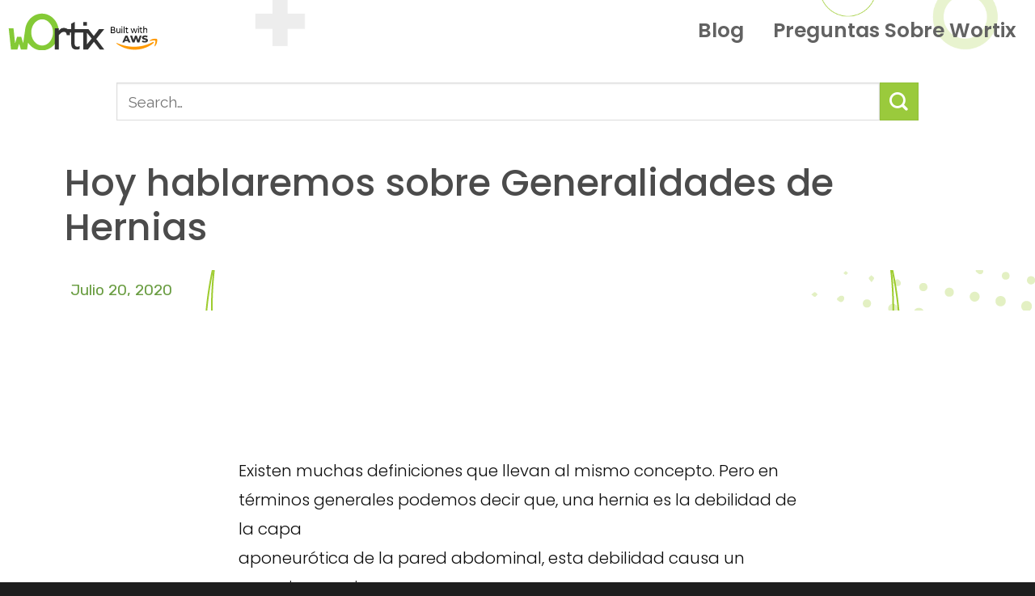

--- FILE ---
content_type: text/html; charset=UTF-8
request_url: https://blog.wortix.com/hoy-hablaremos-sobre-generalidades-de-hernias/
body_size: 15908
content:
<!DOCTYPE html><html lang="es"><head><meta charset="UTF-8"><meta name="viewport" content="width=device-width, initial-scale=1.0, viewport-fit=cover" /> <script>(function(html){html.className = html.className.replace(/\bno-js\b/,'js')})(document.documentElement);</script> <meta name='robots' content='index, follow, max-image-preview:large, max-snippet:-1, max-video-preview:-1' /><link media="all" href="https://blog.wortix.com/wp-content/cache/autoptimize/css/autoptimize_2a9f94ad88e4850c0d9301cc511981e1.css" rel="stylesheet" /><title>Hoy hablaremos sobre Generalidades de Hernias - Blog Wortix</title><link rel="canonical" href="https://blog.wortix.com/hoy-hablaremos-sobre-generalidades-de-hernias/" /><meta property="og:locale" content="es_ES" /><meta property="og:type" content="article" /><meta property="og:title" content="Hoy hablaremos sobre Generalidades de Hernias - Blog Wortix" /><meta property="og:description" content="Existen muchas definiciones que llevan al mismo concepto. Pero en términos generales podemos decir que, una hernia es la debilidad de la capa aponeurótica de la pared abdominal, esta debilidad causa un espacio o agujero, por el cual sale el peritoneo parietal (es la capa externa que recubre las vísceras). Este peritoneo puede salir solo [...]" /><meta property="og:url" content="https://blog.wortix.com/hoy-hablaremos-sobre-generalidades-de-hernias/" /><meta property="og:site_name" content="Blog Wortix" /><meta property="article:publisher" content="https://www.facebook.com/Wortix" /><meta property="article:published_time" content="2020-07-20T23:05:06+00:00" /><meta property="article:modified_time" content="2020-10-27T12:11:43+00:00" /><meta property="og:image" content="https://blog.wortix.com/wp-content/uploads/2020/07/paciente-con-una-hernia.jpeg" /><meta property="og:image:width" content="1600" /><meta property="og:image:height" content="900" /><meta property="og:image:type" content="image/jpeg" /><meta name="author" content="Redacción Wortix" /><meta name="twitter:card" content="summary_large_image" /><meta name="twitter:creator" content="@wortixonline" /><meta name="twitter:site" content="@wortixonline" /><meta name="twitter:label1" content="Escrito por" /><meta name="twitter:data1" content="Redacción Wortix" /><meta name="twitter:label2" content="Tiempo de lectura" /><meta name="twitter:data2" content="3 minutos" /> <script type="application/ld+json" class="yoast-schema-graph">{"@context":"https://schema.org","@graph":[{"@type":"WebPage","@id":"https://blog.wortix.com/hoy-hablaremos-sobre-generalidades-de-hernias/","url":"https://blog.wortix.com/hoy-hablaremos-sobre-generalidades-de-hernias/","name":"Hoy hablaremos sobre Generalidades de Hernias - Blog Wortix","isPartOf":{"@id":"https://blog.wortix.com/#website"},"primaryImageOfPage":{"@id":"https://blog.wortix.com/hoy-hablaremos-sobre-generalidades-de-hernias/#primaryimage"},"image":{"@id":"https://blog.wortix.com/hoy-hablaremos-sobre-generalidades-de-hernias/#primaryimage"},"thumbnailUrl":"https://blog.wortix.com/wp-content/uploads/2020/07/paciente-con-una-hernia.jpeg","datePublished":"2020-07-20T23:05:06+00:00","dateModified":"2020-10-27T12:11:43+00:00","author":{"@id":"https://blog.wortix.com/#/schema/person/925a985effb4890526112614669b77bb"},"breadcrumb":{"@id":"https://blog.wortix.com/hoy-hablaremos-sobre-generalidades-de-hernias/#breadcrumb"},"inLanguage":"es","potentialAction":[{"@type":"ReadAction","target":["https://blog.wortix.com/hoy-hablaremos-sobre-generalidades-de-hernias/"]}]},{"@type":"ImageObject","inLanguage":"es","@id":"https://blog.wortix.com/hoy-hablaremos-sobre-generalidades-de-hernias/#primaryimage","url":"https://blog.wortix.com/wp-content/uploads/2020/07/paciente-con-una-hernia.jpeg","contentUrl":"https://blog.wortix.com/wp-content/uploads/2020/07/paciente-con-una-hernia.jpeg","width":1600,"height":900},{"@type":"BreadcrumbList","@id":"https://blog.wortix.com/hoy-hablaremos-sobre-generalidades-de-hernias/#breadcrumb","itemListElement":[{"@type":"ListItem","position":1,"name":"Portada","item":"https://blog.wortix.com/"},{"@type":"ListItem","position":2,"name":"Hoy hablaremos sobre Generalidades de Hernias"}]},{"@type":"WebSite","@id":"https://blog.wortix.com/#website","url":"https://blog.wortix.com/","name":"Blog Wortix","description":"Red Médica Online y a Domicilio","potentialAction":[{"@type":"SearchAction","target":{"@type":"EntryPoint","urlTemplate":"https://blog.wortix.com/?s={search_term_string}"},"query-input":"required name=search_term_string"}],"inLanguage":"es"},{"@type":"Person","@id":"https://blog.wortix.com/#/schema/person/925a985effb4890526112614669b77bb","name":"Redacción Wortix","image":{"@type":"ImageObject","inLanguage":"es","@id":"https://blog.wortix.com/#/schema/person/image/","url":"https://secure.gravatar.com/avatar/f10d4eb7f8b24101ba83d27867751ea5?s=96&d=mm&r=g","contentUrl":"https://secure.gravatar.com/avatar/f10d4eb7f8b24101ba83d27867751ea5?s=96&d=mm&r=g","caption":"Redacción Wortix"}}]}</script> <link rel="alternate" type="application/rss+xml" title="Blog Wortix &raquo; Feed" href="https://blog.wortix.com/feed/" /><link rel="alternate" type="application/rss+xml" title="Blog Wortix &raquo; Feed de los comentarios" href="https://blog.wortix.com/comments/feed/" /><link rel="alternate" type="application/rss+xml" title="Blog Wortix &raquo; Comentario Hoy hablaremos sobre Generalidades de Hernias del feed" href="https://blog.wortix.com/hoy-hablaremos-sobre-generalidades-de-hernias/feed/" />  <script
				src="//www.googletagmanager.com/gtag/js?id=UA-76550476-8"  data-cfasync="false" data-wpfc-render="false" type="text/javascript" async></script> <script data-cfasync="false" data-wpfc-render="false" type="text/javascript">var mi_version = '8.12.1';
				var mi_track_user = true;
				var mi_no_track_reason = '';
				
								var disableStrs = [
															'ga-disable-UA-76550476-8',
									];

				/* Function to detect opted out users */
				function __gtagTrackerIsOptedOut() {
					for (var index = 0; index < disableStrs.length; index++) {
						if (document.cookie.indexOf(disableStrs[index] + '=true') > -1) {
							return true;
						}
					}

					return false;
				}

				/* Disable tracking if the opt-out cookie exists. */
				if (__gtagTrackerIsOptedOut()) {
					for (var index = 0; index < disableStrs.length; index++) {
						window[disableStrs[index]] = true;
					}
				}

				/* Opt-out function */
				function __gtagTrackerOptout() {
					for (var index = 0; index < disableStrs.length; index++) {
						document.cookie = disableStrs[index] + '=true; expires=Thu, 31 Dec 2099 23:59:59 UTC; path=/';
						window[disableStrs[index]] = true;
					}
				}

				if ('undefined' === typeof gaOptout) {
					function gaOptout() {
						__gtagTrackerOptout();
					}
				}
								window.dataLayer = window.dataLayer || [];

				window.MonsterInsightsDualTracker = {
					helpers: {},
					trackers: {},
				};
				if (mi_track_user) {
					function __gtagDataLayer() {
						dataLayer.push(arguments);
					}

					function __gtagTracker(type, name, parameters) {
						if (!parameters) {
							parameters = {};
						}

						if (parameters.send_to) {
							__gtagDataLayer.apply(null, arguments);
							return;
						}

						if (type === 'event') {
							
														parameters.send_to = monsterinsights_frontend.ua;
							__gtagDataLayer(type, name, parameters);
													} else {
							__gtagDataLayer.apply(null, arguments);
						}
					}

					__gtagTracker('js', new Date());
					__gtagTracker('set', {
						'developer_id.dZGIzZG': true,
											});
															__gtagTracker('config', 'UA-76550476-8', {"forceSSL":"true","link_attribution":"true"} );
										window.gtag = __gtagTracker;										(function () {
						/* https://developers.google.com/analytics/devguides/collection/analyticsjs/ */
						/* ga and __gaTracker compatibility shim. */
						var noopfn = function () {
							return null;
						};
						var newtracker = function () {
							return new Tracker();
						};
						var Tracker = function () {
							return null;
						};
						var p = Tracker.prototype;
						p.get = noopfn;
						p.set = noopfn;
						p.send = function () {
							var args = Array.prototype.slice.call(arguments);
							args.unshift('send');
							__gaTracker.apply(null, args);
						};
						var __gaTracker = function () {
							var len = arguments.length;
							if (len === 0) {
								return;
							}
							var f = arguments[len - 1];
							if (typeof f !== 'object' || f === null || typeof f.hitCallback !== 'function') {
								if ('send' === arguments[0]) {
									var hitConverted, hitObject = false, action;
									if ('event' === arguments[1]) {
										if ('undefined' !== typeof arguments[3]) {
											hitObject = {
												'eventAction': arguments[3],
												'eventCategory': arguments[2],
												'eventLabel': arguments[4],
												'value': arguments[5] ? arguments[5] : 1,
											}
										}
									}
									if ('pageview' === arguments[1]) {
										if ('undefined' !== typeof arguments[2]) {
											hitObject = {
												'eventAction': 'page_view',
												'page_path': arguments[2],
											}
										}
									}
									if (typeof arguments[2] === 'object') {
										hitObject = arguments[2];
									}
									if (typeof arguments[5] === 'object') {
										Object.assign(hitObject, arguments[5]);
									}
									if ('undefined' !== typeof arguments[1].hitType) {
										hitObject = arguments[1];
										if ('pageview' === hitObject.hitType) {
											hitObject.eventAction = 'page_view';
										}
									}
									if (hitObject) {
										action = 'timing' === arguments[1].hitType ? 'timing_complete' : hitObject.eventAction;
										hitConverted = mapArgs(hitObject);
										__gtagTracker('event', action, hitConverted);
									}
								}
								return;
							}

							function mapArgs(args) {
								var arg, hit = {};
								var gaMap = {
									'eventCategory': 'event_category',
									'eventAction': 'event_action',
									'eventLabel': 'event_label',
									'eventValue': 'event_value',
									'nonInteraction': 'non_interaction',
									'timingCategory': 'event_category',
									'timingVar': 'name',
									'timingValue': 'value',
									'timingLabel': 'event_label',
									'page': 'page_path',
									'location': 'page_location',
									'title': 'page_title',
								};
								for (arg in args) {
																		if (!(!args.hasOwnProperty(arg) || !gaMap.hasOwnProperty(arg))) {
										hit[gaMap[arg]] = args[arg];
									} else {
										hit[arg] = args[arg];
									}
								}
								return hit;
							}

							try {
								f.hitCallback();
							} catch (ex) {
							}
						};
						__gaTracker.create = newtracker;
						__gaTracker.getByName = newtracker;
						__gaTracker.getAll = function () {
							return [];
						};
						__gaTracker.remove = noopfn;
						__gaTracker.loaded = true;
						window['__gaTracker'] = __gaTracker;
					})();
									} else {
										console.log("");
					(function () {
						function __gtagTracker() {
							return null;
						}

						window['__gtagTracker'] = __gtagTracker;
						window['gtag'] = __gtagTracker;
					})();
									}</script>  <script type="text/javascript">window._wpemojiSettings = {"baseUrl":"https:\/\/s.w.org\/images\/core\/emoji\/14.0.0\/72x72\/","ext":".png","svgUrl":"https:\/\/s.w.org\/images\/core\/emoji\/14.0.0\/svg\/","svgExt":".svg","source":{"concatemoji":"https:\/\/blog.wortix.com\/wp-includes\/js\/wp-emoji-release.min.js?ver=6.4.7"}};
/*! This file is auto-generated */
!function(i,n){var o,s,e;function c(e){try{var t={supportTests:e,timestamp:(new Date).valueOf()};sessionStorage.setItem(o,JSON.stringify(t))}catch(e){}}function p(e,t,n){e.clearRect(0,0,e.canvas.width,e.canvas.height),e.fillText(t,0,0);var t=new Uint32Array(e.getImageData(0,0,e.canvas.width,e.canvas.height).data),r=(e.clearRect(0,0,e.canvas.width,e.canvas.height),e.fillText(n,0,0),new Uint32Array(e.getImageData(0,0,e.canvas.width,e.canvas.height).data));return t.every(function(e,t){return e===r[t]})}function u(e,t,n){switch(t){case"flag":return n(e,"\ud83c\udff3\ufe0f\u200d\u26a7\ufe0f","\ud83c\udff3\ufe0f\u200b\u26a7\ufe0f")?!1:!n(e,"\ud83c\uddfa\ud83c\uddf3","\ud83c\uddfa\u200b\ud83c\uddf3")&&!n(e,"\ud83c\udff4\udb40\udc67\udb40\udc62\udb40\udc65\udb40\udc6e\udb40\udc67\udb40\udc7f","\ud83c\udff4\u200b\udb40\udc67\u200b\udb40\udc62\u200b\udb40\udc65\u200b\udb40\udc6e\u200b\udb40\udc67\u200b\udb40\udc7f");case"emoji":return!n(e,"\ud83e\udef1\ud83c\udffb\u200d\ud83e\udef2\ud83c\udfff","\ud83e\udef1\ud83c\udffb\u200b\ud83e\udef2\ud83c\udfff")}return!1}function f(e,t,n){var r="undefined"!=typeof WorkerGlobalScope&&self instanceof WorkerGlobalScope?new OffscreenCanvas(300,150):i.createElement("canvas"),a=r.getContext("2d",{willReadFrequently:!0}),o=(a.textBaseline="top",a.font="600 32px Arial",{});return e.forEach(function(e){o[e]=t(a,e,n)}),o}function t(e){var t=i.createElement("script");t.src=e,t.defer=!0,i.head.appendChild(t)}"undefined"!=typeof Promise&&(o="wpEmojiSettingsSupports",s=["flag","emoji"],n.supports={everything:!0,everythingExceptFlag:!0},e=new Promise(function(e){i.addEventListener("DOMContentLoaded",e,{once:!0})}),new Promise(function(t){var n=function(){try{var e=JSON.parse(sessionStorage.getItem(o));if("object"==typeof e&&"number"==typeof e.timestamp&&(new Date).valueOf()<e.timestamp+604800&&"object"==typeof e.supportTests)return e.supportTests}catch(e){}return null}();if(!n){if("undefined"!=typeof Worker&&"undefined"!=typeof OffscreenCanvas&&"undefined"!=typeof URL&&URL.createObjectURL&&"undefined"!=typeof Blob)try{var e="postMessage("+f.toString()+"("+[JSON.stringify(s),u.toString(),p.toString()].join(",")+"));",r=new Blob([e],{type:"text/javascript"}),a=new Worker(URL.createObjectURL(r),{name:"wpTestEmojiSupports"});return void(a.onmessage=function(e){c(n=e.data),a.terminate(),t(n)})}catch(e){}c(n=f(s,u,p))}t(n)}).then(function(e){for(var t in e)n.supports[t]=e[t],n.supports.everything=n.supports.everything&&n.supports[t],"flag"!==t&&(n.supports.everythingExceptFlag=n.supports.everythingExceptFlag&&n.supports[t]);n.supports.everythingExceptFlag=n.supports.everythingExceptFlag&&!n.supports.flag,n.DOMReady=!1,n.readyCallback=function(){n.DOMReady=!0}}).then(function(){return e}).then(function(){var e;n.supports.everything||(n.readyCallback(),(e=n.source||{}).concatemoji?t(e.concatemoji):e.wpemoji&&e.twemoji&&(t(e.twemoji),t(e.wpemoji)))}))}((window,document),window._wpemojiSettings);</script> <link rel='stylesheet' id='elementor-post-1138-css' href='https://blog.wortix.com/wp-content/cache/autoptimize/css/autoptimize_single_c5befcedb70139850b6a9f6a82d1df3d.css?ver=1709565331' type='text/css' media='all' /><link rel='stylesheet' id='elementor-global-css' href='https://blog.wortix.com/wp-content/cache/autoptimize/css/autoptimize_single_f7c65dbf9098e861e31082d818aea642.css?ver=1709565332' type='text/css' media='all' /><link rel='stylesheet' id='elementor-post-1616-css' href='https://blog.wortix.com/wp-content/cache/autoptimize/css/autoptimize_single_f85aeb134d6876bece58a841059f322b.css?ver=1709565332' type='text/css' media='all' /><link rel='stylesheet' id='elementor-post-1638-css' href='https://blog.wortix.com/wp-content/cache/autoptimize/css/autoptimize_single_57bb7990d6d62dfad1d07f46fb4e393d.css?ver=1709565332' type='text/css' media='all' /><link rel='stylesheet' id='elementor-post-1553-css' href='https://blog.wortix.com/wp-content/cache/autoptimize/css/autoptimize_single_902791bbdd4b39563807a8bdec827f70.css?ver=1709566083' type='text/css' media='all' /><link rel='stylesheet' id='google-fonts-1-css' href='https://fonts.googleapis.com/css?family=Roboto%3A100%2C100italic%2C200%2C200italic%2C300%2C300italic%2C400%2C400italic%2C500%2C500italic%2C600%2C600italic%2C700%2C700italic%2C800%2C800italic%2C900%2C900italic%7CRoboto+Slab%3A100%2C100italic%2C200%2C200italic%2C300%2C300italic%2C400%2C400italic%2C500%2C500italic%2C600%2C600italic%2C700%2C700italic%2C800%2C800italic%2C900%2C900italic%7CPoppins%3A100%2C100italic%2C200%2C200italic%2C300%2C300italic%2C400%2C400italic%2C500%2C500italic%2C600%2C600italic%2C700%2C700italic%2C800%2C800italic%2C900%2C900italic%7CUbuntu%3A100%2C100italic%2C200%2C200italic%2C300%2C300italic%2C400%2C400italic%2C500%2C500italic%2C600%2C600italic%2C700%2C700italic%2C800%2C800italic%2C900%2C900italic%7CRubik%3A100%2C100italic%2C200%2C200italic%2C300%2C300italic%2C400%2C400italic%2C500%2C500italic%2C600%2C600italic%2C700%2C700italic%2C800%2C800italic%2C900%2C900italic&#038;display=auto&#038;ver=6.4.7' type='text/css' media='all' /><link rel="preconnect" href="https://fonts.gstatic.com/" crossorigin> <script data-cfasync="false" data-wpfc-render="false" type="text/javascript" id='monsterinsights-frontend-script-js-extra'>var monsterinsights_frontend = {"js_events_tracking":"true","download_extensions":"doc,pdf,ppt,zip,xls,docx,pptx,xlsx","inbound_paths":"[{\"path\":\"\\\/go\\\/\",\"label\":\"affiliate\"},{\"path\":\"\\\/recommend\\\/\",\"label\":\"affiliate\"}]","home_url":"https:\/\/blog.wortix.com","hash_tracking":"false","ua":"UA-76550476-8","v4_id":""};</script> <script type="text/javascript" src="https://blog.wortix.com/wp-includes/js/jquery/jquery.min.js?ver=3.7.1" id="jquery-core-js"></script> <link rel="https://api.w.org/" href="https://blog.wortix.com/wp-json/" /><link rel="alternate" type="application/json" href="https://blog.wortix.com/wp-json/wp/v2/posts/1110" /><link rel="EditURI" type="application/rsd+xml" title="RSD" href="https://blog.wortix.com/xmlrpc.php?rsd" /><meta name="generator" content="WordPress 6.4.7" /><link rel='shortlink' href='https://blog.wortix.com/?p=1110' /><link rel="alternate" type="application/json+oembed" href="https://blog.wortix.com/wp-json/oembed/1.0/embed?url=https%3A%2F%2Fblog.wortix.com%2Fhoy-hablaremos-sobre-generalidades-de-hernias%2F" /><link rel="alternate" type="text/xml+oembed" href="https://blog.wortix.com/wp-json/oembed/1.0/embed?url=https%3A%2F%2Fblog.wortix.com%2Fhoy-hablaremos-sobre-generalidades-de-hernias%2F&#038;format=xml" /> <!--[if IE]><link rel="stylesheet" type="text/css" href="https://blog.wortix.com/wp-content/themes/flatsome/assets/css/ie-fallback.css"><script src="//cdnjs.cloudflare.com/ajax/libs/html5shiv/3.6.1/html5shiv.js"></script><script>var head = document.getElementsByTagName('head')[0],style = document.createElement('style');style.type = 'text/css';style.styleSheet.cssText = ':before,:after{content:none !important';head.appendChild(style);setTimeout(function(){head.removeChild(style);}, 0);</script><script src="https://blog.wortix.com/wp-content/themes/flatsome/assets/libs/ie-flexibility.js"></script><![endif]--> <script type="text/javascript">WebFontConfig = {
      google: { families: [ "Raleway:regular,600italic","Raleway:regular,regular","Raleway:regular,700","Raleway:regular,300", ] }
    };
    (function() {
      var wf = document.createElement('script');
      wf.src = 'https://ajax.googleapis.com/ajax/libs/webfont/1/webfont.js';
      wf.type = 'text/javascript';
      wf.async = 'true';
      var s = document.getElementsByTagName('script')[0];
      s.parentNode.insertBefore(wf, s);
    })();</script> <meta name="generator" content="Elementor 3.11.2; settings: css_print_method-external, google_font-enabled, font_display-auto"><meta name="theme-color" content="#02010100"><link rel="icon" href="https://blog.wortix.com/wp-content/uploads/2018/10/favicon.png" sizes="32x32" /><link rel="icon" href="https://blog.wortix.com/wp-content/uploads/2018/10/favicon.png" sizes="192x192" /><link rel="apple-touch-icon" href="https://blog.wortix.com/wp-content/uploads/2018/10/favicon.png" /><meta name="msapplication-TileImage" content="https://blog.wortix.com/wp-content/uploads/2018/10/favicon.png" /></head><body class="post-template-default single single-post postid-1110 single-format-standard lightbox nav-dropdown-has-arrow elementor-default elementor-template-full-width elementor-kit-1138 elementor-page-1553"><div data-elementor-type="header" data-elementor-id="1616" class="elementor elementor-1616 elementor-location-header"><div class="elementor-section-wrap"><section class="elementor-section elementor-top-section elementor-element elementor-element-de08ce9 elementor-section-full_width elementor-section-height-default elementor-section-height-default" data-id="de08ce9" data-element_type="section" data-settings="{&quot;background_background&quot;:&quot;classic&quot;}"><div class="elementor-container elementor-column-gap-default"><div class="elementor-row"><div class="elementor-column elementor-col-50 elementor-top-column elementor-element elementor-element-868af31" data-id="868af31" data-element_type="column"><div class="elementor-column-wrap elementor-element-populated"><div class="elementor-widget-wrap"><div class="elementor-element elementor-element-d865be8 elementor-widget elementor-widget-image" data-id="d865be8" data-element_type="widget" data-widget_type="image.default"><div class="elementor-widget-container"><div class="elementor-image"> <a href="http://www.wortix.com"> <img width="185" height="47" src="https://blog.wortix.com/wp-content/uploads/2021/08/wortix.png" class="attachment-full size-full wp-image-1500" alt="" /> </a></div></div></div></div></div></div><div class="elementor-column elementor-col-50 elementor-top-column elementor-element elementor-element-91e6c79" data-id="91e6c79" data-element_type="column"><div class="elementor-column-wrap elementor-element-populated"><div class="elementor-widget-wrap"><div class="elementor-element elementor-element-1603531 elementor-nav-menu__align-right elementor-nav-menu--stretch elementor-nav-menu--dropdown-tablet elementor-nav-menu__text-align-aside elementor-nav-menu--toggle elementor-nav-menu--burger elementor-widget elementor-widget-nav-menu" data-id="1603531" data-element_type="widget" data-settings="{&quot;submenu_icon&quot;:{&quot;value&quot;:&quot;&lt;i class=\&quot;\&quot;&gt;&lt;\/i&gt;&quot;,&quot;library&quot;:&quot;&quot;},&quot;full_width&quot;:&quot;stretch&quot;,&quot;layout&quot;:&quot;horizontal&quot;,&quot;toggle&quot;:&quot;burger&quot;}" data-widget_type="nav-menu.default"><div class="elementor-widget-container"><nav migration_allowed="1" migrated="0" role="navigation" class="elementor-nav-menu--main elementor-nav-menu__container elementor-nav-menu--layout-horizontal e--pointer-text e--animation-grow"><ul id="menu-1-1603531" class="elementor-nav-menu"><li class="menu-item menu-item-type-post_type menu-item-object-page menu-item-home menu-item-has-children menu-item-1615"><a href="https://blog.wortix.com/" class="elementor-item">Blog</a><ul class="sub-menu elementor-nav-menu--dropdown"><li class="menu-item menu-item-type-taxonomy menu-item-object-category menu-item-96"><a href="https://blog.wortix.com/doctores/dr-24/" class="elementor-sub-item">DR 24</a></li><li class="menu-item menu-item-type-taxonomy menu-item-object-category menu-item-95"><a href="https://blog.wortix.com/doctores/salud-y-negocios/" class="elementor-sub-item">Salud y Negocios</a></li><li class="menu-item menu-item-type-taxonomy menu-item-object-category current-post-ancestor current-menu-parent current-post-parent menu-item-94"><a href="https://blog.wortix.com/clinica-online/" class="elementor-sub-item">Clínica Online</a></li><li class="menu-item menu-item-type-taxonomy menu-item-object-category menu-item-92"><a href="https://blog.wortix.com/clinica-online/receta-medica/" class="elementor-sub-item">Receta Médica</a></li></ul></li><li class="menu-item menu-item-type-taxonomy menu-item-object-category menu-item-2335"><a href="https://blog.wortix.com/preguntas-sobre-wortix/" class="elementor-item">Preguntas sobre Wortix</a></li></ul></nav><div class="elementor-menu-toggle" role="button" tabindex="0" aria-label="Alternar menú" aria-expanded="false"> <i aria-hidden="true" role="presentation" class="elementor-menu-toggle__icon--open fas fa-bars"></i><i aria-hidden="true" role="presentation" class="elementor-menu-toggle__icon--close eicon-close"></i> <span class="elementor-screen-only">Menú</span></div><nav class="elementor-nav-menu--dropdown elementor-nav-menu__container" role="navigation" aria-hidden="true"><ul id="menu-2-1603531" class="elementor-nav-menu"><li class="menu-item menu-item-type-post_type menu-item-object-page menu-item-home menu-item-has-children menu-item-1615"><a href="https://blog.wortix.com/" class="elementor-item" tabindex="-1">Blog</a><ul class="sub-menu elementor-nav-menu--dropdown"><li class="menu-item menu-item-type-taxonomy menu-item-object-category menu-item-96"><a href="https://blog.wortix.com/doctores/dr-24/" class="elementor-sub-item" tabindex="-1">DR 24</a></li><li class="menu-item menu-item-type-taxonomy menu-item-object-category menu-item-95"><a href="https://blog.wortix.com/doctores/salud-y-negocios/" class="elementor-sub-item" tabindex="-1">Salud y Negocios</a></li><li class="menu-item menu-item-type-taxonomy menu-item-object-category current-post-ancestor current-menu-parent current-post-parent menu-item-94"><a href="https://blog.wortix.com/clinica-online/" class="elementor-sub-item" tabindex="-1">Clínica Online</a></li><li class="menu-item menu-item-type-taxonomy menu-item-object-category menu-item-92"><a href="https://blog.wortix.com/clinica-online/receta-medica/" class="elementor-sub-item" tabindex="-1">Receta Médica</a></li></ul></li><li class="menu-item menu-item-type-taxonomy menu-item-object-category menu-item-2335"><a href="https://blog.wortix.com/preguntas-sobre-wortix/" class="elementor-item" tabindex="-1">Preguntas sobre Wortix</a></li></ul></nav></div></div></div></div></div></div></div></section><section class="elementor-section elementor-top-section elementor-element elementor-element-55adcdf elementor-section-boxed elementor-section-height-default elementor-section-height-default" data-id="55adcdf" data-element_type="section"><div class="elementor-container elementor-column-gap-default"><div class="elementor-row"><div class="elementor-column elementor-col-100 elementor-top-column elementor-element elementor-element-328002f elementor-hidden-tablet elementor-hidden-mobile" data-id="328002f" data-element_type="column"><div class="elementor-column-wrap elementor-element-populated"><div class="elementor-widget-wrap"><div class="elementor-element elementor-element-53ddc67 elementor-widget elementor-widget-wp-widget-search" data-id="53ddc67" data-element_type="widget" data-widget_type="wp-widget-search.default"><div class="elementor-widget-container"><form method="get" class="searchform" action="https://blog.wortix.com/" role="search"><div class="flex-row relative"><div class="flex-col flex-grow"> <input type="search" class="search-field mb-0" name="s" value="" id="s" placeholder="Search&hellip;" /></div><div class="flex-col"> <button type="submit" class="ux-search-submit submit-button secondary button icon mb-0"> <i class="icon-search" ></i> </button></div></div><div class="live-search-results text-left z-top"></div></form></div></div></div></div></div></div></div></section></div></div><div data-elementor-type="single-post" data-elementor-id="1553" class="elementor elementor-1553 elementor-location-single post-1110 post type-post status-publish format-standard has-post-thumbnail hentry category-clinica-online"><div class="elementor-section-wrap"><section class="elementor-section elementor-top-section elementor-element elementor-element-b18760b elementor-section-boxed elementor-section-height-default elementor-section-height-default" data-id="b18760b" data-element_type="section"><div class="elementor-container elementor-column-gap-default"><div class="elementor-row"><div class="elementor-column elementor-col-100 elementor-top-column elementor-element elementor-element-4d2d35d" data-id="4d2d35d" data-element_type="column"><div class="elementor-column-wrap elementor-element-populated"><div class="elementor-widget-wrap"><div class="elementor-element elementor-element-595316c1 elementor-widget elementor-widget-theme-post-title elementor-page-title elementor-widget-heading" data-id="595316c1" data-element_type="widget" data-widget_type="theme-post-title.default"><div class="elementor-widget-container"><h1 class="elementor-heading-title elementor-size-default">Hoy hablaremos sobre Generalidades de Hernias</h1></div></div></div></div></div></div></div></section><section class="elementor-section elementor-top-section elementor-element elementor-element-f31f16b elementor-section-boxed elementor-section-height-default elementor-section-height-default" data-id="f31f16b" data-element_type="section" data-settings="{&quot;background_background&quot;:&quot;classic&quot;}"><div class="elementor-container elementor-column-gap-default"><div class="elementor-row"><div class="elementor-column elementor-col-100 elementor-top-column elementor-element elementor-element-c7d69ea" data-id="c7d69ea" data-element_type="column"><div class="elementor-column-wrap elementor-element-populated"><div class="elementor-widget-wrap"><div class="elementor-element elementor-element-2f469906 elementor-widget elementor-widget-post-info" data-id="2f469906" data-element_type="widget" data-widget_type="post-info.default"><div class="elementor-widget-container"><ul class="elementor-inline-items elementor-icon-list-items elementor-post-info"><li class="elementor-icon-list-item elementor-repeater-item-5b276ce elementor-inline-item" itemprop="datePublished"> <a href="https://blog.wortix.com/2020/07/20/"> <span class="elementor-icon-list-text elementor-post-info__item elementor-post-info__item--type-date"> julio 20, 2020 </span> </a></li></ul></div></div></div></div></div></div></div></section><section class="elementor-section elementor-top-section elementor-element elementor-element-27068e3c elementor-section-boxed elementor-section-height-default elementor-section-height-default" data-id="27068e3c" data-element_type="section"><div class="elementor-container elementor-column-gap-default"><div class="elementor-row"><div class="elementor-column elementor-col-100 elementor-top-column elementor-element elementor-element-45c646b7" data-id="45c646b7" data-element_type="column"><div class="elementor-column-wrap elementor-element-populated"><div class="elementor-widget-wrap"><div class="elementor-element elementor-element-56731495 elementor-widget elementor-widget-theme-post-content" data-id="56731495" data-element_type="widget" data-widget_type="theme-post-content.default"><div class="elementor-widget-container"><p>Existen muchas definiciones que llevan al mismo concepto. Pero en<br> términos generales podemos decir que, una hernia es la debilidad de la capa<br> aponeurótica de la pared abdominal, esta debilidad causa un espacio o agujero,<br> por el cual sale el peritoneo parietal (es la capa externa que recubre las vísceras).<br> Este peritoneo puede salir solo a través del agujero, o acompañado de contenido<br> intestinal.<br> También se puede definir como, la profusión de contenido abdominal, a<br> través de una zona de debilidad de la pared abdominal.<br> Ese contenido abdominal puede entrar salir a través del agujero, cuando<br> esto sucede espontáneamente, se dice que la hernia es reductible; y cuando este<br> contenido no puede regresar a su lugar de origen se denomina hernia irreductible<br> o hernia atascada. La hernia irreductible puede causar dolor molesto y agudo, o<br> puede pasar desapercibida y ser asintomática.<br> Una de las complicaciones más comunes de la hernia atascada es el<br> estrangulamiento de la misma, esto se traduce a la disminución significativa del<br> riego sanguíneo, lo que puede llegar a causar un infarto en esa región intestinal<br> que se encontró atascada. Esta es una de las principales causas de emergencia<br> en el servicio de Cirugía.<br> El motivo por el cual el paciente acude a consulta, es por el aumento de<br> volumen en una región especifica (de aparición progresiva), puede ser peri<br> umbilical, epigástrica, región pélvica, región inguinal, o escroto; con dolor molesto<br> y leve, que aumenta al momento del esfuerzo físico.<br> Existen varios tipos de hernias, hoy hablaremos de las más comunes,<br> dentro de ellas se encuentran:</p><ol><li>Hernia umbilical: Es el aumento de volumen a través del anillo<br> umbilical. En el 70% de los casos, suelen ser congénitas, y en el 30%<br> adquirida.</li><li>Hernias epigástricas: Ocurren justo en cualquier debilidad a nivel de la<br> línea alba de los rectos abdominales.</li><li>Hernias inguinales: Protruyen a través de los vasos epigástricos,<br> aprovechando la debilidad del orificio.</li><li>Hernia crural o femoral: Emerge a través de un defecto del anillo<br> crural.</li><li>Hernia inguino-escrotal: Casi siempre, es una hernia indirecta, que por<br> su tamaño, alcanza el nivel del escroto, casi llega hasta ocuparlo por<br> completo, dejándolo a tensión.<br> El diagnóstico es clínico a través del interrogatorio médico y la visualización<br> y palpación del aumento de volumen.<br> El tratamiento, es a través de resolución quirúrgica. Suele recomendarse la<br> crioterapia en región afectada, para disminuir la sintomatología.<br> Factores que aumentan el desarrollo de Hernias</li><li>Anomalias Congénitas: Pueden aparecer por defectos Anatómicas y en la<br> calidad de los tejidos.</li><li>Traumatismo: Aparecen cuando existe constante actividad física en trabajos<br> laborales, en la mayoría de los casos.</li><li>Aumento de la Presión intraabdominal: La presión intraabdominal se puede<br> observar en las siguientes condiciones, Tos crónica, obstrucción del sistema<br> genito-urinario, obstrucción del tracto digestivo bajo, constipación, cirrosis hepática<br> con ascitis, esplenomegalia importante, múltiples embarazos, etc.</li><li>Obesidad: Sedentarismo. Y Pacientes con I MC &gt; 35.</li></ol><p>Si te ha gustado el tema, y deseas saber más o tienes alguna duda, te invito a que<br> te registres en la plataforma de wortix y agendes una cita médica para tomar tu<br> caso. Te esperamos.<br> Dra. Elianys Gutierrez</p><p class="has-text-align-center"> <a href="https://dashboard.wortix.com/login">Regístrate Aquí</a></p></div></div><div class="elementor-element elementor-element-d792d31 elementor-align-center elementor-widget elementor-widget-button" data-id="d792d31" data-element_type="widget" data-widget_type="button.default"><div class="elementor-widget-container"><div class="elementor-button-wrapper"> <a href="https://dashboard.wortix.com/doctor-list" target="_blank" class="elementor-button-link elementor-button elementor-size-md" role="button"> <span class="elementor-button-content-wrapper"> <span class="elementor-button-icon elementor-align-icon-left"> <i aria-hidden="true" class="fas fa-comment-dots"></i> </span> <span class="elementor-button-text">Agenda una cita </span> </span> </a></div></div></div><div class="elementor-element elementor-element-08d7b44 elementor-widget elementor-widget-spacer" data-id="08d7b44" data-element_type="widget" data-widget_type="spacer.default"><div class="elementor-widget-container"><div class="elementor-spacer"><div class="elementor-spacer-inner"></div></div></div></div><div class="elementor-element elementor-element-3a7be47 elementor-align-center elementor-hidden-desktop elementor-hidden-tablet elementor-hidden-mobile elementor-widget elementor-widget-button" data-id="3a7be47" data-element_type="widget" data-widget_type="button.default"><div class="elementor-widget-container"><div class="elementor-button-wrapper"> <a href="https://bit.ly/wortixpe_atencionweb" target="_blank" class="elementor-button-link elementor-button elementor-size-md" role="button"> <span class="elementor-button-content-wrapper"> <span class="elementor-button-icon elementor-align-icon-left"> <i aria-hidden="true" class="fab fa-whatsapp"></i> </span> <span class="elementor-button-text">WhatsApp</span> </span> </a></div></div></div><section class="elementor-section elementor-inner-section elementor-element elementor-element-ebd5540 elementor-section-boxed elementor-section-height-default elementor-section-height-default" data-id="ebd5540" data-element_type="section"><div class="elementor-container elementor-column-gap-default"><div class="elementor-row"><div class="elementor-column elementor-col-50 elementor-inner-column elementor-element elementor-element-3d2b14dd" data-id="3d2b14dd" data-element_type="column"><div class="elementor-column-wrap elementor-element-populated"><div class="elementor-widget-wrap"><div class="elementor-element elementor-element-7181219c elementor-widget elementor-widget-heading" data-id="7181219c" data-element_type="widget" data-widget_type="heading.default"><div class="elementor-widget-container"><h4 class="elementor-heading-title elementor-size-default">Comparte este artículo:</h4></div></div></div></div></div><div class="elementor-column elementor-col-50 elementor-inner-column elementor-element elementor-element-92d8a18" data-id="92d8a18" data-element_type="column"><div class="elementor-column-wrap elementor-element-populated"><div class="elementor-widget-wrap"><div class="elementor-element elementor-element-860bc0f elementor-shape-circle elementor-grid-0 e-grid-align-center elementor-widget elementor-widget-social-icons" data-id="860bc0f" data-element_type="widget" data-widget_type="social-icons.default"><div class="elementor-widget-container"><div class="elementor-social-icons-wrapper elementor-grid"> <span class="elementor-grid-item"> <a class="elementor-icon elementor-social-icon elementor-social-icon-facebook-f elementor-repeater-item-72f6e4b" href="https://www.facebook.com/Wortix" target="_blank"> <span class="elementor-screen-only">Facebook-f</span> <i class="fab fa-facebook-f"></i> </a> </span> <span class="elementor-grid-item"> <a class="elementor-icon elementor-social-icon elementor-social-icon-twitter elementor-repeater-item-73f8653" href="https://twitter.com/wortixonline" target="_blank"> <span class="elementor-screen-only">Twitter</span> <i class="fab fa-twitter"></i> </a> </span> <span class="elementor-grid-item"> <a class="elementor-icon elementor-social-icon elementor-social-icon-instagram elementor-repeater-item-72a2503" href="https://www.instagram.com/wortixonline/" target="_blank"> <span class="elementor-screen-only">Instagram</span> <i class="fab fa-instagram"></i> </a> </span> <span class="elementor-grid-item"> <a class="elementor-icon elementor-social-icon elementor-social-icon-linkedin elementor-repeater-item-2e04fa6" href="https://www.linkedin.com/company/wortix/" target="_blank"> <span class="elementor-screen-only">Linkedin</span> <i class="fab fa-linkedin"></i> </a> </span> <span class="elementor-grid-item"> <a class="elementor-icon elementor-social-icon elementor-social-icon-youtube elementor-repeater-item-bed1d46" href="https://www.youtube.com/channel/UCbkCJM-huPCBsC6ZHBeB24Q" target="_blank"> <span class="elementor-screen-only">Youtube</span> <i class="fab fa-youtube"></i> </a> </span></div></div></div></div></div></div></div></div></section></div></div></div></div></div></section><section class="elementor-section elementor-top-section elementor-element elementor-element-d8b48a0 elementor-hidden-desktop elementor-hidden-tablet elementor-hidden-mobile elementor-section-boxed elementor-section-height-default elementor-section-height-default" data-id="d8b48a0" data-element_type="section" data-settings="{&quot;background_background&quot;:&quot;classic&quot;}"><div class="elementor-container elementor-column-gap-default"><div class="elementor-row"><div class="elementor-column elementor-col-50 elementor-top-column elementor-element elementor-element-8ff50bf" data-id="8ff50bf" data-element_type="column"><div class="elementor-column-wrap elementor-element-populated"><div class="elementor-widget-wrap"><div class="elementor-element elementor-element-55c7f4a elementor-widget elementor-widget-spacer" data-id="55c7f4a" data-element_type="widget" data-widget_type="spacer.default"><div class="elementor-widget-container"><div class="elementor-spacer"><div class="elementor-spacer-inner"></div></div></div></div></div></div></div><div class="elementor-column elementor-col-50 elementor-top-column elementor-element elementor-element-4ab5b59" data-id="4ab5b59" data-element_type="column"><div class="elementor-column-wrap elementor-element-populated"><div class="elementor-widget-wrap"><div class="elementor-element elementor-element-11bfb5a elementor-widget elementor-widget-spacer" data-id="11bfb5a" data-element_type="widget" data-widget_type="spacer.default"><div class="elementor-widget-container"><div class="elementor-spacer"><div class="elementor-spacer-inner"></div></div></div></div><div class="elementor-element elementor-element-aef0d59 elementor-align-center elementor-widget elementor-widget-button" data-id="aef0d59" data-element_type="widget" data-widget_type="button.default"><div class="elementor-widget-container"><div class="elementor-button-wrapper"> <a href="http://www.wortix.com" target="_blank" class="elementor-button-link elementor-button elementor-size-md" role="button"> <span class="elementor-button-content-wrapper"> <span class="elementor-button-icon elementor-align-icon-left"> <i aria-hidden="true" class="fas fa-heartbeat"></i> </span> <span class="elementor-button-text">¡Visítanos!</span> </span> </a></div></div></div></div></div></div></div></div></section><section class="elementor-section elementor-top-section elementor-element elementor-element-dc269b6 elementor-section-boxed elementor-section-height-default elementor-section-height-default" data-id="dc269b6" data-element_type="section"><div class="elementor-container elementor-column-gap-default"><div class="elementor-row"><div class="elementor-column elementor-col-100 elementor-top-column elementor-element elementor-element-07c55af" data-id="07c55af" data-element_type="column"><div class="elementor-column-wrap elementor-element-populated"><div class="elementor-widget-wrap"><div class="elementor-element elementor-element-2fc2025c elementor-hidden-desktop elementor-hidden-tablet elementor-hidden-mobile elementor-widget elementor-widget-post-navigation" data-id="2fc2025c" data-element_type="widget" data-widget_type="post-navigation.default"><div class="elementor-widget-container"><div class="elementor-post-navigation"><div class="elementor-post-navigation__prev elementor-post-navigation__link"> <a href="https://blog.wortix.com/herpes-zoster-o-culebrilla/" rel="prev"><span class="post-navigation__arrow-wrapper post-navigation__arrow-prev"><i class="fa fa-angle-left" aria-hidden="true"></i><span class="elementor-screen-only">Ant</span></span><span class="elementor-post-navigation__link__prev"><span class="post-navigation__prev--label">Previous</span><span class="post-navigation__prev--title">¿HERPES ZOSTER O CULEBRILLA?</span></span></a></div><div class="elementor-post-navigation__next elementor-post-navigation__link"> <a href="https://blog.wortix.com/hablemos-de-cirrosis-hepatica/" rel="next"><span class="elementor-post-navigation__link__next"><span class="post-navigation__next--label">Next</span><span class="post-navigation__next--title">Hablemos de Cirrosis Hepática</span></span><span class="post-navigation__arrow-wrapper post-navigation__arrow-next"><i class="fa fa-angle-right" aria-hidden="true"></i><span class="elementor-screen-only">Siguiente</span></span></a></div></div></div></div></div></div></div></div></div></section><section class="elementor-section elementor-top-section elementor-element elementor-element-707c103a elementor-section-boxed elementor-section-height-default elementor-section-height-default" data-id="707c103a" data-element_type="section" data-settings="{&quot;background_background&quot;:&quot;classic&quot;}"><div class="elementor-container elementor-column-gap-default"><div class="elementor-row"><div class="elementor-column elementor-col-100 elementor-top-column elementor-element elementor-element-72dafb11" data-id="72dafb11" data-element_type="column"><div class="elementor-column-wrap elementor-element-populated"><div class="elementor-widget-wrap"><div class="elementor-element elementor-element-68bef185 elementor-widget elementor-widget-heading" data-id="68bef185" data-element_type="widget" data-widget_type="heading.default"><div class="elementor-widget-container"><h2 class="elementor-heading-title elementor-size-default">Post anteriores</h2></div></div><div class="elementor-element elementor-element-d061032 elementor-widget elementor-widget-heading" data-id="d061032" data-element_type="widget" data-widget_type="heading.default"><div class="elementor-widget-container"><h2 class="elementor-heading-title elementor-size-default">que podrían interesarte</h2></div></div><div class="elementor-element elementor-element-7f077416 elementor-grid-3 elementor-grid-tablet-2 elementor-grid-mobile-1 elementor-posts--thumbnail-top elementor-card-shadow-yes elementor-posts__hover-gradient elementor-widget elementor-widget-posts" data-id="7f077416" data-element_type="widget" data-settings="{&quot;cards_columns&quot;:&quot;3&quot;,&quot;cards_columns_tablet&quot;:&quot;2&quot;,&quot;cards_columns_mobile&quot;:&quot;1&quot;,&quot;cards_row_gap&quot;:{&quot;unit&quot;:&quot;px&quot;,&quot;size&quot;:35,&quot;sizes&quot;:[]},&quot;cards_row_gap_tablet&quot;:{&quot;unit&quot;:&quot;px&quot;,&quot;size&quot;:&quot;&quot;,&quot;sizes&quot;:[]},&quot;cards_row_gap_mobile&quot;:{&quot;unit&quot;:&quot;px&quot;,&quot;size&quot;:&quot;&quot;,&quot;sizes&quot;:[]}}" data-widget_type="posts.cards"><div class="elementor-widget-container"><div class="elementor-posts-container elementor-posts elementor-posts--skin-cards elementor-grid"><article class="elementor-post elementor-grid-item post-4032 post type-post status-publish format-standard has-post-thumbnail hentry category-clinica-online"><div class="elementor-post__card"> <a class="elementor-post__thumbnail__link" href="https://blog.wortix.com/niebla-mental-durante-la-menopausia-que-es-y-como-manejar-este-sintoma/" target="_blank"><div class="elementor-post__thumbnail"><img width="300" height="200" src="https://blog.wortix.com/wp-content/uploads/2023/10/mujer-adulta-estresando-casa-300x200.jpg" class="attachment-medium size-medium wp-image-4033" alt="Niebla mental - Wortix" decoding="async" fetchpriority="high" srcset="https://blog.wortix.com/wp-content/uploads/2023/10/mujer-adulta-estresando-casa-300x200.jpg 300w, https://blog.wortix.com/wp-content/uploads/2023/10/mujer-adulta-estresando-casa-768x512.jpg 768w, https://blog.wortix.com/wp-content/uploads/2023/10/mujer-adulta-estresando-casa.jpg 1000w" sizes="(max-width: 300px) 100vw, 300px" /></div></a><div class="elementor-post__badge">Clínica Online</div><div class="elementor-post__text"><h3 class="elementor-post__title"> <a href="https://blog.wortix.com/niebla-mental-durante-la-menopausia-que-es-y-como-manejar-este-sintoma/" target=&quot;_blank&quot;> Niebla mental durante la menopausia: ¿Qué es y cómo manejar este síntoma? </a></h3><div class="elementor-post__excerpt"><p>La niebla mental es un síntoma comúnmente experimentado por muchas mujeres durante la etapa de la menopausia. También conocida como “neblina cerebral” o “confusión mental”,</p></div> <a class="elementor-post__read-more" href="https://blog.wortix.com/niebla-mental-durante-la-menopausia-que-es-y-como-manejar-este-sintoma/" target="_blank"> Leer más» </a></div><div class="elementor-post__meta-data"> <span class="elementor-post-date"> 24 octubre, 2023 </span></div></div></article><article class="elementor-post elementor-grid-item post-4024 post type-post status-publish format-standard has-post-thumbnail hentry category-doctores"><div class="elementor-post__card"> <a class="elementor-post__thumbnail__link" href="https://blog.wortix.com/pfas-como-se-filtran-en-el-cuerpo-humano-y-su-impacto-en-la-salud/" target="_blank"><div class="elementor-post__thumbnail"><img width="300" height="169" src="https://blog.wortix.com/wp-content/uploads/2023/09/esplecialista-biologo-tomando-pinzas-muestra-hoja-verde-300x169.jpg" class="attachment-medium size-medium wp-image-4025" alt="PFAS - Wortix" decoding="async" srcset="https://blog.wortix.com/wp-content/uploads/2023/09/esplecialista-biologo-tomando-pinzas-muestra-hoja-verde-300x169.jpg 300w, https://blog.wortix.com/wp-content/uploads/2023/09/esplecialista-biologo-tomando-pinzas-muestra-hoja-verde-768x432.jpg 768w, https://blog.wortix.com/wp-content/uploads/2023/09/esplecialista-biologo-tomando-pinzas-muestra-hoja-verde.jpg 1000w" sizes="(max-width: 300px) 100vw, 300px" /></div></a><div class="elementor-post__badge">Doctores</div><div class="elementor-post__text"><h3 class="elementor-post__title"> <a href="https://blog.wortix.com/pfas-como-se-filtran-en-el-cuerpo-humano-y-su-impacto-en-la-salud/" target=&quot;_blank&quot;> PFAS: Cómo se filtran en el cuerpo humano y su impacto en la salud </a></h3><div class="elementor-post__excerpt"><p>Las sustancias perfluoroalquiladas y polifluoroalquiladas (PFAS, por sus siglas en inglés) conocidas como «sustancias químicas eternas», son un grupo de compuestos químicos sintéticos. Son utilizados</p></div> <a class="elementor-post__read-more" href="https://blog.wortix.com/pfas-como-se-filtran-en-el-cuerpo-humano-y-su-impacto-en-la-salud/" target="_blank"> Leer más» </a></div><div class="elementor-post__meta-data"> <span class="elementor-post-date"> 27 septiembre, 2023 </span></div></div></article><article class="elementor-post elementor-grid-item post-4020 post type-post status-publish format-standard has-post-thumbnail hentry category-clinica-online"><div class="elementor-post__card"> <a class="elementor-post__thumbnail__link" href="https://blog.wortix.com/cuidando-tu-bienestar-emocional-la-importancia-de-la-salud-mental/" target="_blank"><div class="elementor-post__thumbnail"><img width="300" height="221" src="https://blog.wortix.com/wp-content/uploads/2023/09/mujer-tiro-completo-meditando-interiores-300x221.jpg" class="attachment-medium size-medium wp-image-4021" alt="salud mental - Wortix" decoding="async" srcset="https://blog.wortix.com/wp-content/uploads/2023/09/mujer-tiro-completo-meditando-interiores-300x221.jpg 300w, https://blog.wortix.com/wp-content/uploads/2023/09/mujer-tiro-completo-meditando-interiores-1024x753.jpg 1024w, https://blog.wortix.com/wp-content/uploads/2023/09/mujer-tiro-completo-meditando-interiores-768x565.jpg 768w, https://blog.wortix.com/wp-content/uploads/2023/09/mujer-tiro-completo-meditando-interiores-1536x1129.jpg 1536w, https://blog.wortix.com/wp-content/uploads/2023/09/mujer-tiro-completo-meditando-interiores-2048x1506.jpg 2048w" sizes="(max-width: 300px) 100vw, 300px" /></div></a><div class="elementor-post__badge">Clínica Online</div><div class="elementor-post__text"><h3 class="elementor-post__title"> <a href="https://blog.wortix.com/cuidando-tu-bienestar-emocional-la-importancia-de-la-salud-mental/" target=&quot;_blank&quot;> Cuidando tu Bienestar Emocional: La Importancia de la Salud Mental </a></h3><div class="elementor-post__excerpt"><p>Tu bienestar emocional es fundamental para vivir una vida plena y satisfactoria. La salud mental no se trata solo de la ausencia de trastornos, sino</p></div> <a class="elementor-post__read-more" href="https://blog.wortix.com/cuidando-tu-bienestar-emocional-la-importancia-de-la-salud-mental/" target="_blank"> Leer más» </a></div><div class="elementor-post__meta-data"> <span class="elementor-post-date"> 25 septiembre, 2023 </span></div></div></article></div></div></div></div></div></div></div></div></section><section class="elementor-section elementor-top-section elementor-element elementor-element-6852983 elementor-section-boxed elementor-section-height-default elementor-section-height-default" data-id="6852983" data-element_type="section"><div class="elementor-container elementor-column-gap-default"><div class="elementor-row"><div class="elementor-column elementor-col-100 elementor-top-column elementor-element elementor-element-641afef" data-id="641afef" data-element_type="column"><div class="elementor-column-wrap elementor-element-populated"><div class="elementor-widget-wrap"><div class="elementor-element elementor-element-5a1166a elementor-widget elementor-widget-spacer" data-id="5a1166a" data-element_type="widget" data-widget_type="spacer.default"><div class="elementor-widget-container"><div class="elementor-spacer"><div class="elementor-spacer-inner"></div></div></div></div></div></div></div></div></div></section></div></div><div data-elementor-type="footer" data-elementor-id="1638" class="elementor elementor-1638 elementor-location-footer"><div class="elementor-section-wrap"><footer class="elementor-section elementor-top-section elementor-element elementor-element-605081c elementor-hidden-desktop elementor-hidden-tablet elementor-hidden-mobile elementor-section-boxed elementor-section-height-default elementor-section-height-default" data-id="605081c" data-element_type="section" data-settings="{&quot;background_background&quot;:&quot;classic&quot;}"><div class="elementor-container elementor-column-gap-default"><div class="elementor-row"><div class="elementor-column elementor-col-25 elementor-top-column elementor-element elementor-element-1a5fc4b" data-id="1a5fc4b" data-element_type="column"><div class="elementor-column-wrap elementor-element-populated"><div class="elementor-widget-wrap"><div class="elementor-element elementor-element-e614113 elementor-widget elementor-widget-image" data-id="e614113" data-element_type="widget" data-widget_type="image.default"><div class="elementor-widget-container"><div class="elementor-image"> <a href="http://www.wortix.com"> <img width="185" height="47" src="https://blog.wortix.com/wp-content/uploads/2021/08/wortix.png" class="attachment-large size-large wp-image-1500" alt="" loading="lazy" /> </a></div></div></div><div class="elementor-element elementor-element-a4bf8ab pcustom elementor-widget elementor-widget-text-editor" data-id="a4bf8ab" data-element_type="widget" data-widget_type="text-editor.default"><div class="elementor-widget-container"><div class="elementor-text-editor elementor-clearfix"><p><strong>Somos</strong> una organización convencida en contribuir con la <strong>salud</strong>. Más de 42.000 pacientes atendidos a través de nuestra plataforma certifican la seguridad y <strong>calidad</strong> de nuestros <strong>servicios</strong>.</p></div></div></div><div class="elementor-element elementor-element-0499be8 e-grid-align-left e-grid-align-mobile-center elementor-shape-rounded elementor-grid-0 elementor-widget elementor-widget-social-icons" data-id="0499be8" data-element_type="widget" data-widget_type="social-icons.default"><div class="elementor-widget-container"><div class="elementor-social-icons-wrapper elementor-grid"> <span class="elementor-grid-item"> <a class="elementor-icon elementor-social-icon elementor-social-icon-facebook-f elementor-animation-bounce-in elementor-repeater-item-dce2000" href="https://www.facebook.com/Wortix" target="_blank"> <span class="elementor-screen-only">Facebook-f</span> <i class="fab fa-facebook-f"></i> </a> </span> <span class="elementor-grid-item"> <a class="elementor-icon elementor-social-icon elementor-social-icon-twitter elementor-animation-bounce-in elementor-repeater-item-184a2ad" href="https://twitter.com/wortixonline" target="_blank"> <span class="elementor-screen-only">Twitter</span> <i class="fab fa-twitter"></i> </a> </span> <span class="elementor-grid-item"> <a class="elementor-icon elementor-social-icon elementor-social-icon-instagram elementor-animation-bounce-in elementor-repeater-item-e611a95" href="https://www.instagram.com/wortixonline" target="_blank"> <span class="elementor-screen-only">Instagram</span> <i class="fab fa-instagram"></i> </a> </span> <span class="elementor-grid-item"> <a class="elementor-icon elementor-social-icon elementor-social-icon-linkedin-in elementor-animation-bounce-in elementor-repeater-item-18f7baa" href="https://www.linkedin.com/company/wortix/" target="_blank"> <span class="elementor-screen-only">Linkedin-in</span> <i class="fab fa-linkedin-in"></i> </a> </span> <span class="elementor-grid-item"> <a class="elementor-icon elementor-social-icon elementor-social-icon-youtube elementor-animation-bounce-in elementor-repeater-item-7f1069f" href="https://www.youtube.com/channel/UCbkCJM-huPCBsC6ZHBeB24Q" target="_blank"> <span class="elementor-screen-only">Youtube</span> <i class="fab fa-youtube"></i> </a> </span></div></div></div></div></div></div><div class="elementor-column elementor-col-25 elementor-top-column elementor-element elementor-element-034a7d4 faboutus" data-id="034a7d4" data-element_type="column" data-settings="{&quot;background_background&quot;:&quot;classic&quot;}"><div class="elementor-column-wrap elementor-element-populated"><div class="elementor-widget-wrap"><div class="elementor-element elementor-element-3bab9a7 elementor-widget elementor-widget-heading" data-id="3bab9a7" data-element_type="widget" data-widget_type="heading.default"><div class="elementor-widget-container"><h2 class="elementor-heading-title elementor-size-default">Nosotros</h2></div></div><div class="elementor-element elementor-element-a1961b3 elementor-widget-divider--view-line elementor-widget elementor-widget-divider" data-id="a1961b3" data-element_type="widget" data-widget_type="divider.default"><div class="elementor-widget-container"><div class="elementor-divider"> <span class="elementor-divider-separator"> </span></div></div></div><div class="elementor-element elementor-element-7dfb2ad elementor-icon-list--layout-traditional elementor-list-item-link-full_width elementor-widget elementor-widget-icon-list" data-id="7dfb2ad" data-element_type="widget" data-widget_type="icon-list.default"><div class="elementor-widget-container"><ul class="elementor-icon-list-items"><li class="elementor-icon-list-item"> <a href="https://www.wortix.com/es/acerca-de-wortix/" target="_blank"> <span class="elementor-icon-list-icon"> <i aria-hidden="true" class="far fa-arrow-alt-circle-right"></i> </span> <span class="elementor-icon-list-text">Acerca de wortix</span> </a></li><li class="elementor-icon-list-item"> <a href="https://blog.wortix.com/" target="_blank"> <span class="elementor-icon-list-icon"> <i aria-hidden="true" class="far fa-arrow-alt-circle-right"></i> </span> <span class="elementor-icon-list-text">Blog</span> </a></li><li class="elementor-icon-list-item"> <a href="https://www.wortix.com/es/clinica/" target="_blank"> <span class="elementor-icon-list-icon"> <i aria-hidden="true" class="far fa-arrow-alt-circle-right"></i> </span> <span class="elementor-icon-list-text">Servicios </span> </a></li><li class="elementor-icon-list-item"> <a href="https://www.wortix.com/es/centro-de-ayuda/" target="_blank"> <span class="elementor-icon-list-icon"> <i aria-hidden="true" class="far fa-arrow-alt-circle-right"></i> </span> <span class="elementor-icon-list-text">Centro de ayuda</span> </a></li></ul></div></div></div></div></div><div class="elementor-column elementor-col-25 elementor-top-column elementor-element elementor-element-759b628" data-id="759b628" data-element_type="column"><div class="elementor-column-wrap elementor-element-populated"><div class="elementor-widget-wrap"><div class="elementor-element elementor-element-d0bd6a6 elementor-widget elementor-widget-heading" data-id="d0bd6a6" data-element_type="widget" data-widget_type="heading.default"><div class="elementor-widget-container"><h2 class="elementor-heading-title elementor-size-default">Empresarial</h2></div></div><div class="elementor-element elementor-element-3814bd3 elementor-widget-divider--view-line elementor-widget elementor-widget-divider" data-id="3814bd3" data-element_type="widget" data-widget_type="divider.default"><div class="elementor-widget-container"><div class="elementor-divider"> <span class="elementor-divider-separator"> </span></div></div></div><div class="elementor-element elementor-element-b1a04fe elementor-icon-list--layout-traditional elementor-list-item-link-full_width elementor-widget elementor-widget-icon-list" data-id="b1a04fe" data-element_type="widget" data-widget_type="icon-list.default"><div class="elementor-widget-container"><ul class="elementor-icon-list-items"><li class="elementor-icon-list-item"> <a href="https://www.wortix.com/es/socios/" target="_blank"> <span class="elementor-icon-list-icon"> <i aria-hidden="true" class="far fa-arrow-alt-circle-right"></i> </span> <span class="elementor-icon-list-text">Socios</span> </a></li><li class="elementor-icon-list-item"> <a href="https://www.wortix.com/es/inversionistas/" target="_blank"> <span class="elementor-icon-list-icon"> <i aria-hidden="true" class="far fa-arrow-alt-circle-right"></i> </span> <span class="elementor-icon-list-text">Inversionistas</span> </a></li><li class="elementor-icon-list-item"> <a href="https://www.wortix.com/es/carrera-profesional/" target="_blank"> <span class="elementor-icon-list-icon"> <i aria-hidden="true" class="far fa-arrow-alt-circle-right"></i> </span> <span class="elementor-icon-list-text">Carrera Profesional</span> </a></li></ul></div></div></div></div></div><div class="elementor-column elementor-col-25 elementor-top-column elementor-element elementor-element-29b176b" data-id="29b176b" data-element_type="column" data-settings="{&quot;background_background&quot;:&quot;classic&quot;}"><div class="elementor-column-wrap elementor-element-populated"><div class="elementor-widget-wrap"><div class="elementor-element elementor-element-69f1961 elementor-widget elementor-widget-heading" data-id="69f1961" data-element_type="widget" data-widget_type="heading.default"><div class="elementor-widget-container"><h2 class="elementor-heading-title elementor-size-default">Dirección</h2></div></div><div class="elementor-element elementor-element-a260b7c elementor-widget-divider--view-line elementor-widget elementor-widget-divider" data-id="a260b7c" data-element_type="widget" data-widget_type="divider.default"><div class="elementor-widget-container"><div class="elementor-divider"> <span class="elementor-divider-separator"> </span></div></div></div><div class="elementor-element elementor-element-0427399 elementor-tabs-view-horizontal elementor-widget elementor-widget-tabs" data-id="0427399" data-element_type="widget" data-widget_type="tabs.default"><div class="elementor-widget-container"><div class="elementor-tabs"><div class="elementor-tabs-wrapper" role="tablist" ><div id="elementor-tab-title-4351" class="elementor-tab-title elementor-tab-desktop-title" aria-selected="true" data-tab="1" role="tab" tabindex="0" aria-controls="elementor-tab-content-4351" aria-expanded="false"><a href="">USA</a></div><div id="elementor-tab-title-4352" class="elementor-tab-title elementor-tab-desktop-title" aria-selected="false" data-tab="2" role="tab" tabindex="-1" aria-controls="elementor-tab-content-4352" aria-expanded="false"><a href="">Perú</a></div><div id="elementor-tab-title-4353" class="elementor-tab-title elementor-tab-desktop-title" aria-selected="false" data-tab="3" role="tab" tabindex="-1" aria-controls="elementor-tab-content-4353" aria-expanded="false"><a href="">Singapore</a></div></div><div class="elementor-tabs-content-wrapper" role="tablist" aria-orientation="vertical"><div class="elementor-tab-title elementor-tab-mobile-title" aria-selected="true" data-tab="1" role="tab" tabindex="0" aria-controls="elementor-tab-content-4351" aria-expanded="false">USA</div><div id="elementor-tab-content-4351" class="elementor-tab-content elementor-clearfix" data-tab="1" role="tabpanel" aria-labelledby="elementor-tab-title-4351" tabindex="0" hidden="false"><div style="margin-bottom: 15px;"><i class="fa fa-map-marker" aria-hidden="true"></i>  Orlando, FL USA</div><div><i class="fa fa-phone" aria-hidden="true"></i> <a class="c-link" href="mailto:contact@wortix.com" target="_blank" rel="noopener noreferrer" aria-describedby="slack-kit-tooltip">contact@wortix.com</a></div></div><div class="elementor-tab-title elementor-tab-mobile-title" aria-selected="false" data-tab="2" role="tab" tabindex="-1" aria-controls="elementor-tab-content-4352" aria-expanded="false">Perú</div><div id="elementor-tab-content-4352" class="elementor-tab-content elementor-clearfix" data-tab="2" role="tabpanel" aria-labelledby="elementor-tab-title-4352" tabindex="0" hidden="hidden"><div style="margin-bottom: 15px;"><i class="fa fa-map-marker" aria-hidden="true"></i>  La Molina</div><div style="margin-bottom: 15px;"><i class="fa fa-map-marker" aria-hidden="true"></i>  Lima &#8211; Perú</div><div><i class="fa fa-phone" aria-hidden="true"></i><a class="c-link" href="mailto:contact@wortix.com" target="_blank" rel="noopener noreferrer" aria-describedby="slack-kit-tooltip">contact@wortix.com</a></div></div><div class="elementor-tab-title elementor-tab-mobile-title" aria-selected="false" data-tab="3" role="tab" tabindex="-1" aria-controls="elementor-tab-content-4353" aria-expanded="false">Singapore</div><div id="elementor-tab-content-4353" class="elementor-tab-content elementor-clearfix" data-tab="3" role="tabpanel" aria-labelledby="elementor-tab-title-4353" tabindex="0" hidden="hidden"><div style="margin-bottom: 15px;"><i class="fa fa-map-marker" aria-hidden="true"></i>  35 Selegie Road, #09-22</div><div style="margin-bottom: 15px;"><i class="fa fa-map-marker" aria-hidden="true"></i>  PARKLANE SHOPPING MALL.</div><div><i class="fa fa-map-marker" aria-hidden="true"></i> <a class="c-link" href="mailto:contact@wortix.com" target="_blank" rel="noopener noreferrer" aria-describedby="slack-kit-tooltip">contact@wortix.com</a></div></div></div></div></div></div></div></div></div></div></div></footer><section class="elementor-section elementor-top-section elementor-element elementor-element-4709552 elementor-section-boxed elementor-section-height-default elementor-section-height-default" data-id="4709552" data-element_type="section" data-settings="{&quot;background_background&quot;:&quot;classic&quot;}"><div class="elementor-container elementor-column-gap-default"><div class="elementor-row"><div class="elementor-column elementor-col-25 elementor-top-column elementor-element elementor-element-21b0cb3" data-id="21b0cb3" data-element_type="column"><div class="elementor-column-wrap elementor-element-populated"><div class="elementor-widget-wrap"><div class="elementor-element elementor-element-b47d2ba pcustom elementor-widget elementor-widget-text-editor" data-id="b47d2ba" data-element_type="widget" data-widget_type="text-editor.default"><div class="elementor-widget-container"><div class="elementor-text-editor elementor-clearfix"><p>Copyright 2021 © <strong>Wortix</strong></p></div></div></div></div></div></div><div class="elementor-column elementor-col-25 elementor-top-column elementor-element elementor-element-22cc1b6" data-id="22cc1b6" data-element_type="column"><div class="elementor-column-wrap elementor-element-populated"><div class="elementor-widget-wrap"><div class="elementor-element elementor-element-708129c elementor-widget elementor-widget-text-editor" data-id="708129c" data-element_type="widget" data-widget_type="text-editor.default"><div class="elementor-widget-container"><div class="elementor-text-editor elementor-clearfix"> <a href="https://www.wortix.com/es/terminos-y-condiciones/" target="_blank" rel="noopener"><span style="color: #c0c0c0;"><span style="font-size: 11.52px;">Términos y Condiciones</span></span></a></div></div></div></div></div></div><div class="elementor-column elementor-col-25 elementor-top-column elementor-element elementor-element-aa95fbf" data-id="aa95fbf" data-element_type="column"><div class="elementor-column-wrap elementor-element-populated"><div class="elementor-widget-wrap"><div class="elementor-element elementor-element-51a5351 elementor-widget elementor-widget-text-editor" data-id="51a5351" data-element_type="widget" data-widget_type="text-editor.default"><div class="elementor-widget-container"><div class="elementor-text-editor elementor-clearfix"> <a href="https://www.wortix.com/es/politica-de-privacidad/" target="_blank" rel="noopener"><span style="color: #c0c0c0;"><span style="font-size: 11.52px;">Política de Privacidad</span></span></a></div></div></div></div></div></div><div class="elementor-column elementor-col-25 elementor-top-column elementor-element elementor-element-a2971df" data-id="a2971df" data-element_type="column"><div class="elementor-column-wrap elementor-element-populated"><div class="elementor-widget-wrap"><div class="elementor-element elementor-element-cbc8130 elementor-widget elementor-widget-text-editor" data-id="cbc8130" data-element_type="widget" data-widget_type="text-editor.default"><div class="elementor-widget-container"><div class="elementor-text-editor elementor-clearfix"> <a href="https://www.wortix.com/es/politica-de-cookies/" target="_blank" rel="noopener"><span style="color: #c0c0c0;"><span style="font-size: 11.52px;">Política de Cookies</span></span></a></div></div></div></div></div></div></div></div></section></div></div><div id="main-menu" class="mobile-sidebar no-scrollbar mfp-hide"><div class="sidebar-menu no-scrollbar "><ul class="nav nav-sidebar  nav-vertical nav-uppercase"><li class="header-search-form search-form html relative has-icon"><div class="header-search-form-wrapper"><div class="searchform-wrapper ux-search-box relative form- is-normal"><form method="get" class="searchform" action="https://blog.wortix.com/" role="search"><div class="flex-row relative"><div class="flex-col flex-grow"> <input type="search" class="search-field mb-0" name="s" value="" id="s" placeholder="Search&hellip;" /></div><div class="flex-col"> <button type="submit" class="ux-search-submit submit-button secondary button icon mb-0"> <i class="icon-search" ></i> </button></div></div><div class="live-search-results text-left z-top"></div></form></div></div></li><li class="menu-item menu-item-type-post_type menu-item-object-page menu-item-home menu-item-has-children menu-item-1615"><a href="https://blog.wortix.com/" class="nav-top-link">Blog</a><ul class=children><li class="menu-item menu-item-type-taxonomy menu-item-object-category menu-item-96"><a href="https://blog.wortix.com/doctores/dr-24/">DR 24</a></li><li class="menu-item menu-item-type-taxonomy menu-item-object-category menu-item-95"><a href="https://blog.wortix.com/doctores/salud-y-negocios/">Salud y Negocios</a></li><li class="menu-item menu-item-type-taxonomy menu-item-object-category current-post-ancestor current-menu-parent current-post-parent menu-item-94"><a href="https://blog.wortix.com/clinica-online/">Clínica Online</a></li><li class="menu-item menu-item-type-taxonomy menu-item-object-category menu-item-92"><a href="https://blog.wortix.com/clinica-online/receta-medica/">Receta Médica</a></li></ul></li><li class="menu-item menu-item-type-taxonomy menu-item-object-category menu-item-2335"><a href="https://blog.wortix.com/preguntas-sobre-wortix/" class="nav-top-link">Preguntas sobre Wortix</a></li><li class="html header-button-1"><div class="header-button"> <a rel="noopener noreferrer" href="http://wortix.blogspot.com/" target="_blank" class="button secondary is-link"  style="border-radius:99px;"> <span>Versión Anterior</span> </a></div></li><li class="html header-button-2"><div class="header-button"> <a rel="noopener noreferrer" href="http://consultasonlinegratuitas.blogspot.com/" target="_blank" class="button secondary is-link"  style="border-radius:99px;"> <span>Version Antigua 2</span> </a></div></li></ul></div></div> <script type="text/javascript" id="contact-form-7-js-extra">var wpcf7 = {"api":{"root":"https:\/\/blog.wortix.com\/wp-json\/","namespace":"contact-form-7\/v1"}};</script> <script type="text/javascript" id="eael-general-js-extra">var localize = {"ajaxurl":"https:\/\/blog.wortix.com\/wp-admin\/admin-ajax.php","nonce":"409727e5f6","i18n":{"added":"A\u00f1adido","compare":"Comparar","loading":"Cargando..."},"eael_translate_text":{"required_text":"is a required field","invalid_text":"Invalid","billing_text":"Facturaci\u00f3n","shipping_text":"Env\u00edo"},"page_permalink":"https:\/\/blog.wortix.com\/hoy-hablaremos-sobre-generalidades-de-hernias\/","cart_redirectition":"","cart_page_url":"","el_breakpoints":{"mobile":{"label":"M\u00f3vil","value":767,"default_value":767,"direction":"max","is_enabled":true},"mobile_extra":{"label":"M\u00f3vil grande","value":880,"default_value":880,"direction":"max","is_enabled":false},"tablet":{"label":"Tableta","value":1024,"default_value":1024,"direction":"max","is_enabled":true},"tablet_extra":{"label":"Tableta grande","value":1200,"default_value":1200,"direction":"max","is_enabled":false},"laptop":{"label":"Port\u00e1til","value":1366,"default_value":1366,"direction":"max","is_enabled":false},"widescreen":{"label":"Pantalla grande","value":2400,"default_value":2400,"direction":"min","is_enabled":false}}};</script> <script type="text/javascript" id="flatsome-js-js-extra">var flatsomeVars = {"ajaxurl":"https:\/\/blog.wortix.com\/wp-admin\/admin-ajax.php","rtl":"","sticky_height":"195","user":{"can_edit_pages":false}};</script> <script type="text/javascript" id="wp-i18n-js-after">wp.i18n.setLocaleData( { 'text direction\u0004ltr': [ 'ltr' ] } );</script> <script type="text/javascript" id="elementor-pro-frontend-js-before">var ElementorProFrontendConfig = {"ajaxurl":"https:\/\/blog.wortix.com\/wp-admin\/admin-ajax.php","nonce":"92bd203c5f","urls":{"assets":"https:\/\/blog.wortix.com\/wp-content\/plugins\/elementor-pro\/assets\/","rest":"https:\/\/blog.wortix.com\/wp-json\/"},"shareButtonsNetworks":{"facebook":{"title":"Facebook","has_counter":true},"twitter":{"title":"Twitter"},"linkedin":{"title":"LinkedIn","has_counter":true},"pinterest":{"title":"Pinterest","has_counter":true},"reddit":{"title":"Reddit","has_counter":true},"vk":{"title":"VK","has_counter":true},"odnoklassniki":{"title":"OK","has_counter":true},"tumblr":{"title":"Tumblr"},"digg":{"title":"Digg"},"skype":{"title":"Skype"},"stumbleupon":{"title":"StumbleUpon","has_counter":true},"mix":{"title":"Mix"},"telegram":{"title":"Telegram"},"pocket":{"title":"Pocket","has_counter":true},"xing":{"title":"XING","has_counter":true},"whatsapp":{"title":"WhatsApp"},"email":{"title":"Email"},"print":{"title":"Print"}},"facebook_sdk":{"lang":"es_ES","app_id":""},"lottie":{"defaultAnimationUrl":"https:\/\/blog.wortix.com\/wp-content\/plugins\/elementor-pro\/modules\/lottie\/assets\/animations\/default.json"}};</script> <script type="text/javascript" id="elementor-frontend-js-before">var elementorFrontendConfig = {"environmentMode":{"edit":false,"wpPreview":false,"isScriptDebug":false},"i18n":{"shareOnFacebook":"Compartir en Facebook","shareOnTwitter":"Compartir en Twitter","pinIt":"Pinear","download":"Descargar","downloadImage":"Descargar imagen","fullscreen":"Pantalla completa","zoom":"Zoom","share":"Compartir","playVideo":"Reproducir v\u00eddeo","previous":"Anterior","next":"Siguiente","close":"Cerrar"},"is_rtl":false,"breakpoints":{"xs":0,"sm":480,"md":768,"lg":1025,"xl":1440,"xxl":1600},"responsive":{"breakpoints":{"mobile":{"label":"M\u00f3vil","value":767,"default_value":767,"direction":"max","is_enabled":true},"mobile_extra":{"label":"M\u00f3vil grande","value":880,"default_value":880,"direction":"max","is_enabled":false},"tablet":{"label":"Tableta","value":1024,"default_value":1024,"direction":"max","is_enabled":true},"tablet_extra":{"label":"Tableta grande","value":1200,"default_value":1200,"direction":"max","is_enabled":false},"laptop":{"label":"Port\u00e1til","value":1366,"default_value":1366,"direction":"max","is_enabled":false},"widescreen":{"label":"Pantalla grande","value":2400,"default_value":2400,"direction":"min","is_enabled":false}}},"version":"3.11.2","is_static":false,"experimentalFeatures":{"theme_builder_v2":true,"landing-pages":true,"kit-elements-defaults":true,"page-transitions":true,"notes":true,"form-submissions":true,"e_scroll_snap":true},"urls":{"assets":"https:\/\/blog.wortix.com\/wp-content\/plugins\/elementor\/assets\/"},"swiperClass":"swiper-container","settings":{"page":[],"editorPreferences":[]},"kit":{"body_background_background":"classic","active_breakpoints":["viewport_mobile","viewport_tablet"],"global_image_lightbox":"yes","lightbox_enable_counter":"yes","lightbox_enable_fullscreen":"yes","lightbox_enable_zoom":"yes","lightbox_enable_share":"yes","lightbox_title_src":"title","lightbox_description_src":"description"},"post":{"id":1110,"title":"Hoy%20hablaremos%20sobre%20Generalidades%20de%20Hernias%20-%20Blog%20Wortix","excerpt":"","featuredImage":"https:\/\/blog.wortix.com\/wp-content\/uploads\/2020\/07\/paciente-con-una-hernia-1024x576.jpeg"}};</script> <script type="text/javascript" id="wp-util-js-extra">var _wpUtilSettings = {"ajax":{"url":"\/wp-admin\/admin-ajax.php"}};</script> <script type="text/javascript" id="wpforms-elementor-js-extra">var wpformsElementorVars = {"captcha_provider":"recaptcha","recaptcha_type":"v2"};</script> <script defer src="https://blog.wortix.com/wp-content/cache/autoptimize/js/autoptimize_1242f8fb82b28dbd2215126017ccf4c3.js"></script></body></html>

--- FILE ---
content_type: text/css
request_url: https://blog.wortix.com/wp-content/cache/autoptimize/css/autoptimize_single_f85aeb134d6876bece58a841059f322b.css?ver=1709565332
body_size: 744
content:
.elementor-1616 .elementor-element.elementor-element-de08ce9:not(.elementor-motion-effects-element-type-background),.elementor-1616 .elementor-element.elementor-element-de08ce9>.elementor-motion-effects-container>.elementor-motion-effects-layer{background-image:url("https://blog.wortix.com/wp-content/uploads/2021/08/AJUSTES-RESPONSIVO_Mesa-de-trabajo-1-05-13.png");background-position:center center;background-size:cover}.elementor-1616 .elementor-element.elementor-element-de08ce9{transition:background .3s,border .3s,border-radius .3s,box-shadow .3s;padding:5px 0}.elementor-1616 .elementor-element.elementor-element-de08ce9>.elementor-background-overlay{transition:background .3s,border-radius .3s,opacity .3s}.elementor-1616 .elementor-element.elementor-element-d865be8{text-align:left}.elementor-1616 .elementor-element.elementor-element-d865be8 img{width:100%;max-width:100%}.elementor-1616 .elementor-element.elementor-element-1603531 .elementor-menu-toggle{margin-left:auto;background-color:#84cc34}.elementor-1616 .elementor-element.elementor-element-1603531 .elementor-nav-menu .elementor-item{font-family:"Poppins",Sans-serif;font-size:25px;font-weight:600;text-transform:capitalize}.elementor-1616 .elementor-element.elementor-element-1603531 .elementor-nav-menu--main .elementor-item{color:#626262;fill:#626262;padding-left:13px;padding-right:13px}.elementor-1616 .elementor-element.elementor-element-1603531 .elementor-nav-menu--main .elementor-item:hover,.elementor-1616 .elementor-element.elementor-element-1603531 .elementor-nav-menu--main .elementor-item.elementor-item-active,.elementor-1616 .elementor-element.elementor-element-1603531 .elementor-nav-menu--main .elementor-item.highlighted,.elementor-1616 .elementor-element.elementor-element-1603531 .elementor-nav-menu--main .elementor-item:focus{color:#6da437;fill:#6da437}.elementor-1616 .elementor-element.elementor-element-1603531 div.elementor-menu-toggle{color:#fff}.elementor-1616 .elementor-element.elementor-element-1603531 div.elementor-menu-toggle svg{fill:#fff}.elementor-1616 .elementor-element.elementor-element-55adcdf>.elementor-container{max-width:1012px}.elementor-1616 .elementor-element.elementor-element-55adcdf{padding:15px 0}@media(max-width:1024px){.elementor-1616 .elementor-element.elementor-element-1603531 .elementor-nav-menu--main>.elementor-nav-menu>li>.elementor-nav-menu--dropdown,.elementor-1616 .elementor-element.elementor-element-1603531 .elementor-nav-menu__container.elementor-nav-menu--dropdown{margin-top:11px !important}.elementor-1616 .elementor-element.elementor-element-1603531{--nav-menu-icon-size:23px}}@media(max-width:1024px) and (min-width:768px){.elementor-1616 .elementor-element.elementor-element-868af31{width:16%}.elementor-1616 .elementor-element.elementor-element-91e6c79{width:84%}}@media(max-width:767px){.elementor-1616 .elementor-element.elementor-element-868af31{width:50%}.elementor-1616 .elementor-element.elementor-element-d865be8{text-align:center}.elementor-1616 .elementor-element.elementor-element-d865be8 img{max-width:100%}.elementor-1616 .elementor-element.elementor-element-91e6c79{width:50%}.elementor-bc-flex-widget .elementor-1616 .elementor-element.elementor-element-91e6c79.elementor-column .elementor-column-wrap{align-items:center}.elementor-1616 .elementor-element.elementor-element-91e6c79.elementor-column.elementor-element[data-element_type="column"]>.elementor-column-wrap.elementor-element-populated>.elementor-widget-wrap{align-content:center;align-items:center}.elementor-1616 .elementor-element.elementor-element-1603531 .elementor-nav-menu--main>.elementor-nav-menu>li>.elementor-nav-menu--dropdown,.elementor-1616 .elementor-element.elementor-element-1603531 .elementor-nav-menu__container.elementor-nav-menu--dropdown{margin-top:20px !important}}.searchform{margin-bottom:0}

--- FILE ---
content_type: text/css
request_url: https://blog.wortix.com/wp-content/cache/autoptimize/css/autoptimize_single_57bb7990d6d62dfad1d07f46fb4e393d.css?ver=1709565332
body_size: 1521
content:
.elementor-1638 .elementor-element.elementor-element-605081c:not(.elementor-motion-effects-element-type-background),.elementor-1638 .elementor-element.elementor-element-605081c>.elementor-motion-effects-container>.elementor-motion-effects-layer{background-color:#f9f9f9}.elementor-1638 .elementor-element.elementor-element-605081c{border-style:solid;border-width:1px 0 0;border-color:#ededed;transition:background .3s,border .3s,border-radius .3s,box-shadow .3s}.elementor-1638 .elementor-element.elementor-element-605081c>.elementor-background-overlay{transition:background .3s,border-radius .3s,opacity .3s}.elementor-1638 .elementor-element.elementor-element-1a5fc4b.elementor-column>.elementor-column-wrap>.elementor-widget-wrap{justify-content:space-between}.elementor-1638 .elementor-element.elementor-element-1a5fc4b>.elementor-column-wrap>.elementor-widget-wrap>.elementor-widget:not(.elementor-widget__width-auto):not(.elementor-widget__width-initial):not(:last-child):not(.elementor-absolute){margin-bottom:20px}.elementor-1638 .elementor-element.elementor-element-1a5fc4b>.elementor-element-populated>.elementor-widget-wrap{padding:50px 0}.elementor-1638 .elementor-element.elementor-element-e614113{text-align:left}.elementor-1638 .elementor-element.elementor-element-e614113 img{width:91%;max-width:100%}.elementor-1638 .elementor-element.elementor-element-a4bf8ab{font-size:15px;font-weight:300;line-height:1.7em}.elementor-1638 .elementor-element.elementor-element-a4bf8ab>.elementor-widget-container{margin:0;padding:4px 10px 0 0}.elementor-1638 .elementor-element.elementor-element-0499be8{--grid-template-columns:repeat(0,auto);--icon-size:18px;--grid-column-gap:25px;--grid-row-gap:0px}.elementor-1638 .elementor-element.elementor-element-0499be8 .elementor-widget-container{text-align:left}.elementor-1638 .elementor-element.elementor-element-0499be8 .elementor-social-icon{background-color:rgba(255,255,255,0);--icon-padding:0em}.elementor-1638 .elementor-element.elementor-element-0499be8 .elementor-social-icon i{color:#29abe2}.elementor-1638 .elementor-element.elementor-element-0499be8 .elementor-social-icon svg{fill:#29abe2}.elementor-1638 .elementor-element.elementor-element-0499be8 .elementor-social-icon:hover{background-color:rgba(128,196,28,0)}.elementor-1638 .elementor-element.elementor-element-0499be8 .elementor-social-icon:hover i{color:#29abe2}.elementor-1638 .elementor-element.elementor-element-0499be8 .elementor-social-icon:hover svg{fill:#29abe2}.elementor-1638 .elementor-element.elementor-element-0499be8>.elementor-widget-container{padding:2px 0 0}.elementor-1638 .elementor-element.elementor-element-034a7d4>.elementor-element-populated{transition:background .3s,border .3s,border-radius .3s,box-shadow .3s}.elementor-1638 .elementor-element.elementor-element-034a7d4>.elementor-element-populated>.elementor-background-overlay{transition:background .3s,border-radius .3s,opacity .3s}.elementor-1638 .elementor-element.elementor-element-034a7d4>.elementor-element-populated>.elementor-widget-wrap{padding:50px 20px}.elementor-1638 .elementor-element.elementor-element-3bab9a7 .elementor-heading-title{color:#84ca36;font-size:24px;font-weight:700}.elementor-1638 .elementor-element.elementor-element-a1961b3{--divider-border-style:solid;--divider-color:#80c41c;--divider-border-width:3px}.elementor-1638 .elementor-element.elementor-element-a1961b3 .elementor-divider-separator{width:20%}.elementor-1638 .elementor-element.elementor-element-a1961b3 .elementor-divider{padding-top:2px;padding-bottom:2px}.elementor-1638 .elementor-element.elementor-element-a1961b3>.elementor-widget-container{margin:-11px 0 0;padding:0}.elementor-1638 .elementor-element.elementor-element-7dfb2ad .elementor-icon-list-icon i{color:#44a423}.elementor-1638 .elementor-element.elementor-element-7dfb2ad .elementor-icon-list-icon svg{fill:#44a423}.elementor-1638 .elementor-element.elementor-element-7dfb2ad{--e-icon-list-icon-size:14px}.elementor-1638 .elementor-element.elementor-element-759b628>.elementor-element-populated>.elementor-widget-wrap{padding:50px 20px}.elementor-1638 .elementor-element.elementor-element-d0bd6a6 .elementor-heading-title{color:#84ca36;font-size:24px;font-weight:700}.elementor-1638 .elementor-element.elementor-element-3814bd3{--divider-border-style:solid;--divider-color:#80c41c;--divider-border-width:3px}.elementor-1638 .elementor-element.elementor-element-3814bd3 .elementor-divider-separator{width:20%}.elementor-1638 .elementor-element.elementor-element-3814bd3 .elementor-divider{padding-top:2px;padding-bottom:2px}.elementor-1638 .elementor-element.elementor-element-3814bd3>.elementor-widget-container{margin:-11px 0 0;padding:0}.elementor-1638 .elementor-element.elementor-element-b1a04fe .elementor-icon-list-icon i{color:#44a423}.elementor-1638 .elementor-element.elementor-element-b1a04fe .elementor-icon-list-icon svg{fill:#44a423}.elementor-1638 .elementor-element.elementor-element-b1a04fe{--e-icon-list-icon-size:14px}.elementor-1638 .elementor-element.elementor-element-29b176b:not(.elementor-motion-effects-element-type-background)>.elementor-column-wrap,.elementor-1638 .elementor-element.elementor-element-29b176b>.elementor-column-wrap>.elementor-motion-effects-container>.elementor-motion-effects-layer{background-color:#efefef}.elementor-1638 .elementor-element.elementor-element-29b176b>.elementor-element-populated{transition:background .3s,border .3s,border-radius .3s,box-shadow .3s}.elementor-1638 .elementor-element.elementor-element-29b176b>.elementor-element-populated>.elementor-background-overlay{transition:background .3s,border-radius .3s,opacity .3s}.elementor-1638 .elementor-element.elementor-element-29b176b>.elementor-element-populated>.elementor-widget-wrap{padding:50px 30px}.elementor-1638 .elementor-element.elementor-element-69f1961 .elementor-heading-title{color:#84ca36;font-size:24px;font-weight:700}.elementor-1638 .elementor-element.elementor-element-a260b7c{--divider-border-style:solid;--divider-color:#80c41c;--divider-border-width:3px}.elementor-1638 .elementor-element.elementor-element-a260b7c .elementor-divider-separator{width:20%}.elementor-1638 .elementor-element.elementor-element-a260b7c .elementor-divider{padding-top:2px;padding-bottom:2px}.elementor-1638 .elementor-element.elementor-element-a260b7c>.elementor-widget-container{margin:-11px 0 0;padding:0}.elementor-1638 .elementor-element.elementor-element-0427399 .elementor-tab-title,.elementor-1638 .elementor-element.elementor-element-0427399 .elementor-tab-title:before,.elementor-1638 .elementor-element.elementor-element-0427399 .elementor-tab-title:after,.elementor-1638 .elementor-element.elementor-element-0427399 .elementor-tab-content,.elementor-1638 .elementor-element.elementor-element-0427399 .elementor-tabs-content-wrapper{border-width:0}.elementor-1638 .elementor-element.elementor-element-0427399 .elementor-tab-desktop-title.elementor-active{background-color:#fff}.elementor-1638 .elementor-element.elementor-element-0427399 .elementor-tabs-content-wrapper{background-color:#fff}.elementor-1638 .elementor-element.elementor-element-0427399 .elementor-tab-title,.elementor-1638 .elementor-element.elementor-element-0427399 .elementor-tab-title a{color:#29abe2}.elementor-1638 .elementor-element.elementor-element-0427399 .elementor-tab-title.elementor-active,.elementor-1638 .elementor-element.elementor-element-0427399 .elementor-tab-title.elementor-active a{color:#2e58a6}.elementor-1638 .elementor-element.elementor-element-0427399 .elementor-tab-title{font-size:15px;font-weight:600;line-height:0}.elementor-1638 .elementor-element.elementor-element-0427399 .elementor-tab-content{font-family:"Ubuntu",Sans-serif;font-size:15px;font-weight:300}.elementor-1638 .elementor-element.elementor-element-0427399>.elementor-widget-container{padding:15px 0 0}.elementor-1638 .elementor-element.elementor-element-4709552:not(.elementor-motion-effects-element-type-background),.elementor-1638 .elementor-element.elementor-element-4709552>.elementor-motion-effects-container>.elementor-motion-effects-layer{background-color:#333}.elementor-1638 .elementor-element.elementor-element-4709552{transition:background .3s,border .3s,border-radius .3s,box-shadow .3s;padding:5px 0}.elementor-1638 .elementor-element.elementor-element-4709552>.elementor-background-overlay{transition:background .3s,border-radius .3s,opacity .3s}.elementor-bc-flex-widget .elementor-1638 .elementor-element.elementor-element-21b0cb3.elementor-column .elementor-column-wrap{align-items:center}.elementor-1638 .elementor-element.elementor-element-21b0cb3.elementor-column.elementor-element[data-element_type="column"]>.elementor-column-wrap.elementor-element-populated>.elementor-widget-wrap{align-content:center;align-items:center}.elementor-1638 .elementor-element.elementor-element-21b0cb3>.elementor-element-populated>.elementor-widget-wrap{padding:0}.elementor-1638 .elementor-element.elementor-element-b47d2ba{color:#999;font-size:13px}.elementor-bc-flex-widget .elementor-1638 .elementor-element.elementor-element-22cc1b6.elementor-column .elementor-column-wrap{align-items:center}.elementor-1638 .elementor-element.elementor-element-22cc1b6.elementor-column.elementor-element[data-element_type="column"]>.elementor-column-wrap.elementor-element-populated>.elementor-widget-wrap{align-content:center;align-items:center}.elementor-1638 .elementor-element.elementor-element-708129c{text-align:center}.elementor-bc-flex-widget .elementor-1638 .elementor-element.elementor-element-aa95fbf.elementor-column .elementor-column-wrap{align-items:center}.elementor-1638 .elementor-element.elementor-element-aa95fbf.elementor-column.elementor-element[data-element_type="column"]>.elementor-column-wrap.elementor-element-populated>.elementor-widget-wrap{align-content:center;align-items:center}.elementor-1638 .elementor-element.elementor-element-51a5351{text-align:center}.elementor-bc-flex-widget .elementor-1638 .elementor-element.elementor-element-a2971df.elementor-column .elementor-column-wrap{align-items:center}.elementor-1638 .elementor-element.elementor-element-a2971df.elementor-column.elementor-element[data-element_type="column"]>.elementor-column-wrap.elementor-element-populated>.elementor-widget-wrap{align-content:center;align-items:center}.elementor-1638 .elementor-element.elementor-element-cbc8130{text-align:center}@media(min-width:768px){.elementor-1638 .elementor-element.elementor-element-1a5fc4b{width:23.744%}.elementor-1638 .elementor-element.elementor-element-034a7d4{width:23.551%}.elementor-1638 .elementor-element.elementor-element-759b628{width:25.762%}.elementor-1638 .elementor-element.elementor-element-29b176b{width:26.943%}}@media(max-width:1024px) and (min-width:768px){.elementor-1638 .elementor-element.elementor-element-1a5fc4b{width:50%}.elementor-1638 .elementor-element.elementor-element-034a7d4{width:50%}.elementor-1638 .elementor-element.elementor-element-759b628{width:50%}.elementor-1638 .elementor-element.elementor-element-29b176b{width:50%}}@media(max-width:1024px){.elementor-1638 .elementor-element.elementor-element-1a5fc4b>.elementor-element-populated{margin:0 20px;--e-column-margin-right:20px;--e-column-margin-left:20px}}@media(max-width:767px){.elementor-1638 .elementor-element.elementor-element-a4bf8ab{text-align:center;font-size:16px}.elementor-1638 .elementor-element.elementor-element-0499be8 .elementor-widget-container{text-align:center}.elementor-1638 .elementor-element.elementor-element-7dfb2ad .elementor-icon-list-items:not(.elementor-inline-items) .elementor-icon-list-item:not(:last-child){padding-bottom:calc(12px/2)}.elementor-1638 .elementor-element.elementor-element-7dfb2ad .elementor-icon-list-items:not(.elementor-inline-items) .elementor-icon-list-item:not(:first-child){margin-top:calc(12px/2)}.elementor-1638 .elementor-element.elementor-element-7dfb2ad .elementor-icon-list-items.elementor-inline-items .elementor-icon-list-item{margin-right:calc(12px/2);margin-left:calc(12px/2)}.elementor-1638 .elementor-element.elementor-element-7dfb2ad .elementor-icon-list-items.elementor-inline-items{margin-right:calc(-12px/2);margin-left:calc(-12px/2)}body.rtl .elementor-1638 .elementor-element.elementor-element-7dfb2ad .elementor-icon-list-items.elementor-inline-items .elementor-icon-list-item:after{left:calc(-12px/2)}body:not(.rtl) .elementor-1638 .elementor-element.elementor-element-7dfb2ad .elementor-icon-list-items.elementor-inline-items .elementor-icon-list-item:after{right:calc(-12px/2)}.elementor-1638 .elementor-element.elementor-element-7dfb2ad{--e-icon-list-icon-size:20px}.elementor-1638 .elementor-element.elementor-element-b1a04fe .elementor-icon-list-items:not(.elementor-inline-items) .elementor-icon-list-item:not(:last-child){padding-bottom:calc(12px/2)}.elementor-1638 .elementor-element.elementor-element-b1a04fe .elementor-icon-list-items:not(.elementor-inline-items) .elementor-icon-list-item:not(:first-child){margin-top:calc(12px/2)}.elementor-1638 .elementor-element.elementor-element-b1a04fe .elementor-icon-list-items.elementor-inline-items .elementor-icon-list-item{margin-right:calc(12px/2);margin-left:calc(12px/2)}.elementor-1638 .elementor-element.elementor-element-b1a04fe .elementor-icon-list-items.elementor-inline-items{margin-right:calc(-12px/2);margin-left:calc(-12px/2)}body.rtl .elementor-1638 .elementor-element.elementor-element-b1a04fe .elementor-icon-list-items.elementor-inline-items .elementor-icon-list-item:after{left:calc(-12px/2)}body:not(.rtl) .elementor-1638 .elementor-element.elementor-element-b1a04fe .elementor-icon-list-items.elementor-inline-items .elementor-icon-list-item:after{right:calc(-12px/2)}.elementor-1638 .elementor-element.elementor-element-b1a04fe{--e-icon-list-icon-size:20px}.elementor-1638 .elementor-element.elementor-element-29b176b>.elementor-element-populated>.elementor-widget-wrap{padding:50px 20px}.elementor-1638 .elementor-element.elementor-element-0427399 .elementor-tab-title{line-height:1.5em}.elementor-1638 .elementor-element.elementor-element-4709552{padding:20px 0}.elementor-1638 .elementor-element.elementor-element-b47d2ba{text-align:center}}.pcustom p{margin-bottom:0}

--- FILE ---
content_type: text/css
request_url: https://blog.wortix.com/wp-content/cache/autoptimize/css/autoptimize_single_902791bbdd4b39563807a8bdec827f70.css?ver=1709566083
body_size: 1871
content:
.elementor-1553 .elementor-element.elementor-element-595316c1 .elementor-heading-title{color:#4b4b4b;font-family:"Poppins",Sans-serif;font-size:46px;font-weight:500;line-height:1.2em}.elementor-1553 .elementor-element.elementor-element-595316c1>.elementor-widget-container{padding:15px 0}.elementor-1553 .elementor-element.elementor-element-f31f16b:not(.elementor-motion-effects-element-type-background),.elementor-1553 .elementor-element.elementor-element-f31f16b>.elementor-motion-effects-container>.elementor-motion-effects-layer{background-image:url("https://blog.wortix.com/wp-content/uploads/2021/08/BANNER_LANDING_WORTIX_Mesa-de-trabajo-1.png");background-position:center right}.elementor-1553 .elementor-element.elementor-element-f31f16b{transition:background .3s,border .3s,border-radius .3s,box-shadow .3s}.elementor-1553 .elementor-element.elementor-element-f31f16b>.elementor-background-overlay{transition:background .3s,border-radius .3s,opacity .3s}.elementor-1553 .elementor-element.elementor-element-2f469906 .elementor-icon-list-items:not(.elementor-inline-items) .elementor-icon-list-item:not(:last-child){padding-bottom:calc(20px/2)}.elementor-1553 .elementor-element.elementor-element-2f469906 .elementor-icon-list-items:not(.elementor-inline-items) .elementor-icon-list-item:not(:first-child){margin-top:calc(20px/2)}.elementor-1553 .elementor-element.elementor-element-2f469906 .elementor-icon-list-items.elementor-inline-items .elementor-icon-list-item{margin-right:calc(20px/2);margin-left:calc(20px/2)}.elementor-1553 .elementor-element.elementor-element-2f469906 .elementor-icon-list-items.elementor-inline-items{margin-right:calc(-20px/2);margin-left:calc(-20px/2)}body.rtl .elementor-1553 .elementor-element.elementor-element-2f469906 .elementor-icon-list-items.elementor-inline-items .elementor-icon-list-item:after{left:calc(-20px/2)}body:not(.rtl) .elementor-1553 .elementor-element.elementor-element-2f469906 .elementor-icon-list-items.elementor-inline-items .elementor-icon-list-item:after{right:calc(-20px/2)}.elementor-1553 .elementor-element.elementor-element-2f469906 .elementor-icon-list-item:not(:last-child):after{content:"";height:15%;border-color:#162508}.elementor-1553 .elementor-element.elementor-element-2f469906 .elementor-icon-list-items:not(.elementor-inline-items) .elementor-icon-list-item:not(:last-child):after{border-top-style:solid;border-top-width:5px}.elementor-1553 .elementor-element.elementor-element-2f469906 .elementor-icon-list-items.elementor-inline-items .elementor-icon-list-item:not(:last-child):after{border-left-style:solid}.elementor-1553 .elementor-element.elementor-element-2f469906 .elementor-inline-items .elementor-icon-list-item:not(:last-child):after{border-left-width:5px}.elementor-1553 .elementor-element.elementor-element-2f469906 .elementor-icon-list-icon{width:0}.elementor-1553 .elementor-element.elementor-element-2f469906 .elementor-icon-list-icon i{font-size:0px}.elementor-1553 .elementor-element.elementor-element-2f469906 .elementor-icon-list-icon svg{--e-icon-list-icon-size:0px}body:not(.rtl) .elementor-1553 .elementor-element.elementor-element-2f469906 .elementor-icon-list-text{padding-left:7px}body.rtl .elementor-1553 .elementor-element.elementor-element-2f469906 .elementor-icon-list-text{padding-right:7px}.elementor-1553 .elementor-element.elementor-element-2f469906 .elementor-icon-list-text,.elementor-1553 .elementor-element.elementor-element-2f469906 .elementor-icon-list-text a{color:#6a9d42}.elementor-1553 .elementor-element.elementor-element-2f469906 .elementor-icon-list-item{font-family:"Rubik",Sans-serif;font-size:19px;font-weight:400;text-transform:capitalize}.elementor-1553 .elementor-element.elementor-element-27068e3c>.elementor-container{max-width:691px}.elementor-1553 .elementor-element.elementor-element-27068e3c{margin-top:180px;margin-bottom:0}.elementor-1553 .elementor-element.elementor-element-45c646b7>.elementor-element-populated>.elementor-widget-wrap{padding:0}.elementor-1553 .elementor-element.elementor-element-56731495{text-align:left;color:#0c0c0c;font-family:"Poppins",Sans-serif;font-size:20px;font-weight:300;line-height:1.8em}.elementor-1553 .elementor-element.elementor-element-d792d31 .elementor-button{font-family:"Poppins",Sans-serif;font-size:38px;font-weight:500;text-transform:capitalize;text-shadow:0px 0px 0px rgba(0,0,0,.3);background-color:#6da437;border-radius:10px}.elementor-1553 .elementor-element.elementor-element-08d7b44{--spacer-size:50px}.elementor-1553 .elementor-element.elementor-element-3a7be47 .elementor-button{font-family:"Poppins",Sans-serif;font-size:37px;font-weight:500;text-decoration:underline;fill:#595959;color:#595959;background-color:#61CE7000}.elementor-1553 .elementor-element.elementor-element-ebd5540{margin-top:30px;margin-bottom:80px}.elementor-bc-flex-widget .elementor-1553 .elementor-element.elementor-element-3d2b14dd.elementor-column .elementor-column-wrap{align-items:center}.elementor-1553 .elementor-element.elementor-element-3d2b14dd.elementor-column.elementor-element[data-element_type="column"]>.elementor-column-wrap.elementor-element-populated>.elementor-widget-wrap{align-content:center;align-items:center}.elementor-1553 .elementor-element.elementor-element-7181219c .elementor-heading-title{color:#3e3e3e;font-family:"Poppins",Sans-serif;font-size:22px;font-weight:600}.elementor-1553 .elementor-element.elementor-element-860bc0f{--grid-template-columns:repeat(0,auto);--icon-size:15px;--grid-column-gap:7px;--grid-row-gap:0px}.elementor-1553 .elementor-element.elementor-element-860bc0f .elementor-widget-container{text-align:center}.elementor-1553 .elementor-element.elementor-element-860bc0f .elementor-social-icon{background-color:#76a541;--icon-padding:1.5em}.elementor-1553 .elementor-element.elementor-element-860bc0f .elementor-social-icon i{color:#fff}.elementor-1553 .elementor-element.elementor-element-860bc0f .elementor-social-icon svg{fill:#fff}.elementor-1553 .elementor-element.elementor-element-860bc0f .elementor-social-icon:hover{background-color:#fff}.elementor-1553 .elementor-element.elementor-element-860bc0f .elementor-social-icon:hover i{color:#a0e06f}.elementor-1553 .elementor-element.elementor-element-860bc0f .elementor-social-icon:hover svg{fill:#a0e06f}.elementor-1553 .elementor-element.elementor-element-d8b48a0:not(.elementor-motion-effects-element-type-background),.elementor-1553 .elementor-element.elementor-element-d8b48a0>.elementor-motion-effects-container>.elementor-motion-effects-layer{background-image:url("https://blog.wortix.com/wp-content/uploads/2021/08/BANNER_PERU_00-02-1.png");background-position:center center;background-size:cover}.elementor-1553 .elementor-element.elementor-element-d8b48a0{transition:background .3s,border .3s,border-radius .3s,box-shadow .3s}.elementor-1553 .elementor-element.elementor-element-d8b48a0>.elementor-background-overlay{transition:background .3s,border-radius .3s,opacity .3s}.elementor-1553 .elementor-element.elementor-element-55c7f4a{--spacer-size:291px}.elementor-1553 .elementor-element.elementor-element-11bfb5a{--spacer-size:87px}.elementor-1553 .elementor-element.elementor-element-aef0d59 .elementor-button{font-family:"Poppins",Sans-serif;font-size:35px;font-weight:500;background-color:#6da437;border-radius:10px}.elementor-1553 .elementor-element.elementor-element-2fc2025c span.post-navigation__prev--label{color:#474747}.elementor-1553 .elementor-element.elementor-element-2fc2025c span.post-navigation__next--label{color:#474747}.elementor-1553 .elementor-element.elementor-element-2fc2025c span.post-navigation__prev--label,.elementor-1553 .elementor-element.elementor-element-2fc2025c span.post-navigation__next--label{font-family:"Poppins",Sans-serif;font-size:16px;font-weight:500;text-transform:capitalize}.elementor-1553 .elementor-element.elementor-element-2fc2025c span.post-navigation__prev--title,.elementor-1553 .elementor-element.elementor-element-2fc2025c span.post-navigation__next--title{color:#393939;font-family:"Poppins",Sans-serif;font-size:18px;font-weight:600}.elementor-1553 .elementor-element.elementor-element-2fc2025c .post-navigation__arrow-wrapper{color:#454545;font-size:18px}body:not(.rtl) .elementor-1553 .elementor-element.elementor-element-2fc2025c .post-navigation__arrow-prev{padding-right:15px}body:not(.rtl) .elementor-1553 .elementor-element.elementor-element-2fc2025c .post-navigation__arrow-next{padding-left:15px}body.rtl .elementor-1553 .elementor-element.elementor-element-2fc2025c .post-navigation__arrow-prev{padding-left:15px}body.rtl .elementor-1553 .elementor-element.elementor-element-2fc2025c .post-navigation__arrow-next{padding-right:15px}.elementor-1553 .elementor-element.elementor-element-2fc2025c>.elementor-widget-container{margin:80px 0 0;padding:30px;background-color:#f7f7f7;background-image:url("https://blog.wortix.com/wp-content/uploads/2021/08/AJUSTES-RESPONSIVO_Mesa-de-trabajo-1-05-13.png");background-position:center left;border-style:solid;border-width:1px;border-color:rgba(12,12,12,.1)}.elementor-1553 .elementor-element.elementor-element-707c103a>.elementor-container{max-width:1760px}.elementor-1553 .elementor-element.elementor-element-707c103a:not(.elementor-motion-effects-element-type-background),.elementor-1553 .elementor-element.elementor-element-707c103a>.elementor-motion-effects-container>.elementor-motion-effects-layer{background-image:url("https://blog.wortix.com/wp-content/uploads/2021/08/BANNER_LANDING_WORTIX_Mesa-de-trabajo-1.png")}.elementor-1553 .elementor-element.elementor-element-707c103a{transition:background .3s,border .3s,border-radius .3s,box-shadow .3s;margin-top:180px;margin-bottom:0;padding:0 30px}.elementor-1553 .elementor-element.elementor-element-707c103a>.elementor-background-overlay{transition:background .3s,border-radius .3s,opacity .3s}.elementor-1553 .elementor-element.elementor-element-72dafb11>.elementor-column-wrap>.elementor-widget-wrap>.elementor-widget:not(.elementor-widget__width-auto):not(.elementor-widget__width-initial):not(:last-child):not(.elementor-absolute){margin-bottom:10px}.elementor-1553 .elementor-element.elementor-element-72dafb11>.elementor-element-populated>.elementor-widget-wrap{padding:0}.elementor-1553 .elementor-element.elementor-element-68bef185 .elementor-heading-title{color:#595959;font-family:"Poppins",Sans-serif;font-size:45px;font-weight:400}.elementor-1553 .elementor-element.elementor-element-d061032 .elementor-heading-title{color:#717171;font-family:"Poppins",Sans-serif;font-size:28px;font-weight:300}.elementor-1553 .elementor-element.elementor-element-7f077416 .elementor-posts-container .elementor-post__thumbnail{padding-bottom:calc(.66*100%)}.elementor-1553 .elementor-element.elementor-element-7f077416:after{content:"0.66"}.elementor-1553 .elementor-element.elementor-element-7f077416 .elementor-post__meta-data span+span:before{content:"•"}.elementor-1553 .elementor-element.elementor-element-7f077416{--grid-column-gap:30px;--grid-row-gap:35px}.elementor-1553 .elementor-element.elementor-element-7f077416 .elementor-post__text{margin-top:20px}.elementor-1553 .elementor-element.elementor-element-7f077416 .elementor-post__badge{right:0}.elementor-1553 .elementor-element.elementor-element-7f077416 .elementor-post__card .elementor-post__badge{margin:20px}.elementor-1553 .elementor-element.elementor-element-7f077416 .elementor-post__title,.elementor-1553 .elementor-element.elementor-element-7f077416 .elementor-post__title a{font-family:"Poppins",Sans-serif;font-weight:600;line-height:1em}.elementor-1553 .elementor-element.elementor-element-7f077416>.elementor-widget-container{margin:50px 0 0}.elementor-1553 .elementor-element.elementor-element-5a1166a{--spacer-size:50px}@media(max-width:1024px){.elementor-1553 .elementor-element.elementor-element-595316c1 .elementor-heading-title{font-size:35px}.elementor-1553 .elementor-element.elementor-element-27068e3c{margin-top:100px;margin-bottom:0}.elementor-1553 .elementor-element.elementor-element-45c646b7>.elementor-element-populated>.elementor-widget-wrap{padding:0 50px}.elementor-1553 .elementor-element.elementor-element-860bc0f{--icon-size:18px}.elementor-1553 .elementor-element.elementor-element-707c103a{margin-top:100px;margin-bottom:0;padding:0}.elementor-1553 .elementor-element.elementor-element-72dafb11>.elementor-element-populated>.elementor-widget-wrap{padding:0 50px}.elementor-1553 .elementor-element.elementor-element-68bef185 .elementor-heading-title{font-size:35px}}@media(max-width:767px){.elementor-1553 .elementor-element.elementor-element-595316c1 .elementor-heading-title{font-size:28px}.elementor-1553 .elementor-element.elementor-element-45c646b7>.elementor-element-populated>.elementor-widget-wrap{padding:0 20px}.elementor-1553 .elementor-element.elementor-element-7181219c{text-align:center}.elementor-1553 .elementor-element.elementor-element-72dafb11>.elementor-element-populated>.elementor-widget-wrap{padding:0 20px}.elementor-1553 .elementor-element.elementor-element-68bef185 .elementor-heading-title{font-size:30px}.elementor-1553 .elementor-element.elementor-element-7f077416 .elementor-posts-container .elementor-post__thumbnail{padding-bottom:calc(.5*100%)}.elementor-1553 .elementor-element.elementor-element-7f077416:after{content:"0.5"}}@media(min-width:768px){.elementor-1553 .elementor-element.elementor-element-3d2b14dd{width:42.764%}.elementor-1553 .elementor-element.elementor-element-92d8a18{width:57.236%}}@media(max-width:1024px) and (min-width:768px){.elementor-1553 .elementor-element.elementor-element-3d2b14dd{width:15%}}